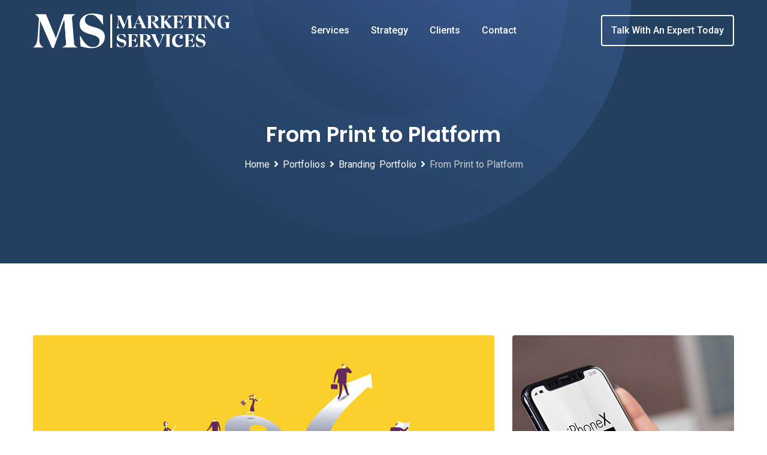

--- FILE ---
content_type: text/html; charset=UTF-8
request_url: https://jbmarketing-services.com/portfolio/from-print-to-platform-5/
body_size: 81885
content:

<!doctype html>
<html lang="en-US">
<head>
	<meta charset="UTF-8">
	<meta name="viewport" content="width=device-width, initial-scale=1.0">
	<link rel="profile" href="https://gmpg.org/xfn/11" />
	<title>From Print to Platform &#8211; JB Marketing Services</title>
<noscript><style>#preloader{display:none;}</style></noscript><link rel='dns-prefetch' href='//fonts.googleapis.com' />
<link rel='dns-prefetch' href='//s.w.org' />
<link rel='preconnect' href='https://fonts.gstatic.com' crossorigin />
<link rel="alternate" type="application/rss+xml" title="JB Marketing Services &raquo; Feed" href="https://jbmarketing-services.com/feed/" />
<link rel="alternate" type="application/rss+xml" title="JB Marketing Services &raquo; Comments Feed" href="https://jbmarketing-services.com/comments/feed/" />
		<script type="text/javascript">
			window._wpemojiSettings = {"baseUrl":"https:\/\/s.w.org\/images\/core\/emoji\/13.0.1\/72x72\/","ext":".png","svgUrl":"https:\/\/s.w.org\/images\/core\/emoji\/13.0.1\/svg\/","svgExt":".svg","source":{"concatemoji":"https:\/\/jbmarketing-services.com\/wp-includes\/js\/wp-emoji-release.min.js?ver=5.6.16"}};
			!function(e,a,t){var n,r,o,i=a.createElement("canvas"),p=i.getContext&&i.getContext("2d");function s(e,t){var a=String.fromCharCode;p.clearRect(0,0,i.width,i.height),p.fillText(a.apply(this,e),0,0);e=i.toDataURL();return p.clearRect(0,0,i.width,i.height),p.fillText(a.apply(this,t),0,0),e===i.toDataURL()}function c(e){var t=a.createElement("script");t.src=e,t.defer=t.type="text/javascript",a.getElementsByTagName("head")[0].appendChild(t)}for(o=Array("flag","emoji"),t.supports={everything:!0,everythingExceptFlag:!0},r=0;r<o.length;r++)t.supports[o[r]]=function(e){if(!p||!p.fillText)return!1;switch(p.textBaseline="top",p.font="600 32px Arial",e){case"flag":return s([127987,65039,8205,9895,65039],[127987,65039,8203,9895,65039])?!1:!s([55356,56826,55356,56819],[55356,56826,8203,55356,56819])&&!s([55356,57332,56128,56423,56128,56418,56128,56421,56128,56430,56128,56423,56128,56447],[55356,57332,8203,56128,56423,8203,56128,56418,8203,56128,56421,8203,56128,56430,8203,56128,56423,8203,56128,56447]);case"emoji":return!s([55357,56424,8205,55356,57212],[55357,56424,8203,55356,57212])}return!1}(o[r]),t.supports.everything=t.supports.everything&&t.supports[o[r]],"flag"!==o[r]&&(t.supports.everythingExceptFlag=t.supports.everythingExceptFlag&&t.supports[o[r]]);t.supports.everythingExceptFlag=t.supports.everythingExceptFlag&&!t.supports.flag,t.DOMReady=!1,t.readyCallback=function(){t.DOMReady=!0},t.supports.everything||(n=function(){t.readyCallback()},a.addEventListener?(a.addEventListener("DOMContentLoaded",n,!1),e.addEventListener("load",n,!1)):(e.attachEvent("onload",n),a.attachEvent("onreadystatechange",function(){"complete"===a.readyState&&t.readyCallback()})),(n=t.source||{}).concatemoji?c(n.concatemoji):n.wpemoji&&n.twemoji&&(c(n.twemoji),c(n.wpemoji)))}(window,document,window._wpemojiSettings);
		</script>
		<style type="text/css">
img.wp-smiley,
img.emoji {
	display: inline !important;
	border: none !important;
	box-shadow: none !important;
	height: 1em !important;
	width: 1em !important;
	margin: 0 .07em !important;
	vertical-align: -0.1em !important;
	background: none !important;
	padding: 0 !important;
}
</style>
	<link rel='stylesheet' id='wp-block-library-css'  href='https://jbmarketing-services.com/wp-includes/css/dist/block-library/style.min.css?ver=5.6.16' type='text/css' media='all' />
<link rel='stylesheet' id='wp-block-library-theme-css'  href='https://jbmarketing-services.com/wp-includes/css/dist/block-library/theme.min.css?ver=5.6.16' type='text/css' media='all' />
<link rel='stylesheet' id='contact-form-7-css'  href='https://jbmarketing-services.com/wp-content/plugins/contact-form-7/includes/css/styles.css?ver=5.3.2' type='text/css' media='all' />
<link rel='stylesheet' id='rs-plugin-settings-css'  href='https://jbmarketing-services.com/wp-content/plugins/revslider/public/assets/css/rs6.css?ver=6.3.2' type='text/css' media='all' />
<style id='rs-plugin-settings-inline-css' type='text/css'>
#rs-demo-id {}
</style>
<link rel='stylesheet' id='digeco-gfonts-css'  href='//fonts.googleapis.com/css?family=Poppins%3A300%2C400%2C500%2C600%2C700%7CRoboto%3A300%2C400%2C500%2C700%2C900&#038;ver=1.0' type='text/css' media='all' />
<link rel='stylesheet' id='bootstrap-css'  href='https://jbmarketing-services.com/wp-content/themes/digeco/assets/css/bootstrap.min.css?ver=1.0' type='text/css' media='all' />
<link rel='stylesheet' id='flaticon-digeco-css'  href='https://jbmarketing-services.com/wp-content/themes/digeco/assets/fonts/flaticon-digeco/flaticon.css?ver=1.0' type='text/css' media='all' />
<link rel='stylesheet' id='nivo-slider-css'  href='https://jbmarketing-services.com/wp-content/themes/digeco/assets/css/nivo-slider.min.css?ver=1.0' type='text/css' media='all' />
<link rel='stylesheet' id='magnific-popup-css'  href='https://jbmarketing-services.com/wp-content/themes/digeco/assets/css/magnific-popup.css?ver=1.0' type='text/css' media='all' />
<link rel='stylesheet' id='font-awesome-css'  href='https://jbmarketing-services.com/wp-content/themes/digeco/assets/css/font-awesome.min.css?ver=1.0' type='text/css' media='all' />
<link rel='stylesheet' id='animate-css'  href='https://jbmarketing-services.com/wp-content/themes/digeco/assets/css/animate.min.css?ver=1.0' type='text/css' media='all' />
<link rel='stylesheet' id='select2-css'  href='https://jbmarketing-services.com/wp-content/themes/digeco/assets/css/select2.min.css?ver=1.0' type='text/css' media='all' />
<link rel='stylesheet' id='meanmenu-css'  href='https://jbmarketing-services.com/wp-content/themes/digeco/assets/css/meanmenu.css?ver=1.0' type='text/css' media='all' />
<link rel='stylesheet' id='digeco-default-css'  href='https://jbmarketing-services.com/wp-content/themes/digeco/assets/css/default.css?ver=1.0' type='text/css' media='all' />
<link rel='stylesheet' id='digeco-elementor-css'  href='https://jbmarketing-services.com/wp-content/themes/digeco/assets/css/elementor.css?ver=1.0' type='text/css' media='all' />
<link rel='stylesheet' id='digeco-rtanimation-css'  href='https://jbmarketing-services.com/wp-content/themes/digeco/assets/css/rtanimation.css?ver=1.0' type='text/css' media='all' />
<link rel='stylesheet' id='digeco-style-css'  href='https://jbmarketing-services.com/wp-content/themes/digeco/assets/css/style.css?ver=1.0' type='text/css' media='all' />
<style id='digeco-style-inline-css' type='text/css'>
	
	.entry-banner {
					background-color: #f8f8f8;
			}
	
	.entry-banner .entry-banner-content {
		text-align: center;
	}
	
	.footer-top-area {
					background: url(https://jbmarketing-services.com/wp-content/themes/digeco/assets/img/footer1_bg.png) no-repeat scroll center center / cover;
			}
	
	.footer-style-2 .footer-area {
					background: url(https://jbmarketing-services.com/wp-content/themes/digeco/assets/img/footer2_bg.png) no-repeat scroll center bottom;
			}
	
	.content-area {
		padding-top: 120px; 
		padding-bottom: 120px;
	}
	#page {
		background: url(  );
		background-color: #ffffff;
	}
	.single-digeco_team #page {
		background-image: none;
		background-color: transparent;
	}
	.single-digeco_team .site-main {
		background-image: url(  );
		background-color: #ffffff;
	}
	
	.error-page-area {		 
		background-color: #ffffff;
	}

	
	
</style>
<link rel='stylesheet' id='jquery-timepicker-css'  href='https://jbmarketing-services.com/wp-content/themes/digeco/assets/css/jquery.timepicker.min.css?ver=1.0' type='text/css' media='all' />
<link rel='stylesheet' id='child-style-css'  href='https://jbmarketing-services.com/wp-content/themes/digeco-child/style.css?ver=5.6.16' type='text/css' media='all' />
<link rel="preload" as="style" href="https://fonts.googleapis.com/css?family=Roboto:500,400%7CPoppins:600&#038;display=swap&#038;ver=1611262992" /><link rel="stylesheet" href="https://fonts.googleapis.com/css?family=Roboto:500,400%7CPoppins:600&#038;display=swap&#038;ver=1611262992" media="print" onload="this.media='all'"><noscript><link rel="stylesheet" href="https://fonts.googleapis.com/css?family=Roboto:500,400%7CPoppins:600&#038;display=swap&#038;ver=1611262992" /></noscript><style id='digeco-dynamic-inline-css' type='text/css'>
@media ( min-width:1200px ) { .container {  max-width: 1200px; } } .primary-color { color: #244061; } .secondary-color { color: #4c6fba; } .dark-color { color: #244061; } body { color: #2a2a2a; } a { color: #244061; } a:hover { color: #4c6fba; } .scrollToTop { background-color: #244061; } .tlp-preloader .animation-preloader .tlp-spinner {   border-top-color: #244061; } .text-loader li { background-image: -webkit-gradient(linear, left top, right top, from(#244061), to(#244061)); background-image: -o-linear-gradient(left, #244061 0%, #244061 100%); background-image: linear-gradient(to right, #244061 0%, #244061 100%); } .topbar-style-1 .header-top-bar { background-color: #0f0404; color: #c6ceec; } .topbar-style-1 .header-top-bar a { color: #c6ceec; } .topbar-style-1 .header-top-bar .tophead-right i, .topbar-style-1 .header-top-bar .tophead-left i:before { color: #c6ceec; } .topbar-style-1.trheader .header-top-bar { color: #ffffff; } .topbar-style-1.trheader .header-top-bar a { color: #ffffff; } .topbar-style-1.trheader .header-top-bar .tophead-right i, .topbar-style-1.trheader .header-top-bar .tophead-left i:before { color: #ffffff; } .topbar-style-2 .header-top-bar { background-color: #f3f4f7; color: #646464; } .topbar-style-2 .header-top-bar a { color: #646464; } .topbar-style-2 .header-top-bar .tophead-right i, .topbar-style-2 .header-top-bar .tophead-left i:before { color: #646464; } .topbar-style-2 .header-top-bar .tophead-right a:hover i, .topbar-style-2 .header-top-bar .tophead-left a:hover i:before { color: #4c6fba; } .topbar-style-1 .header-top-bar .tophead-right .button-btn:hover { background-color: #4c6fba; } .site-header .main-navigation nav ul li a { font-family: Roboto, sans-serif; font-size : 16px; font-weight : 500; line-height : 22px; color: #2a2a2a; text-transform : capitalize; font-style: normal; } .site-header .main-navigation ul.menu > li > a:hover, .site-header .main-navigation ul.menu > li.current-menu-item > a, .site-header .main-navigation ul.menu > li.current > a { color: #244061; } .site-header .main-navigation nav > ul > li > a:before { background-color: #244061; } .trheader .site-header .rt-sticky-menu .main-navigation nav > ul > li > a, .header-style-2.trheader .site-header .rt-sticky-menu .main-navigation nav > ul > li > a, .header-style-2.trheader .site-header .rt-sticky-menu .main-navigation .menu > li > a { color: #2a2a2a; } .trheader .site-header .rt-sticky-menu .main-navigation nav > ul > li > a:hover, .header-style-2.trheader .site-header .rt-sticky-menu .main-navigation nav > ul > li > a:hover, .header-style-2.trheader .site-header .rt-sticky-menu .main-navigation .menu > li > a:hover { color: #244061; } .trheader .site-header .rt-sticky-menu .main-navigation ul.menu > li.current-menu-item > a, .trheader .site-header .rt-sticky-menu .main-navigation ul.menu > li.current > a { color: #244061; } .site-header .main-navigation nav ul li a.active { color: #244061; } .trheader .site-header .main-navigation nav > ul > li > a, .trheader .site-header .main-navigation .menu > li > a { color: #ffffff; } .trheader .site-header .main-navigation ul.menu > li.current-menu-item > a, .trheader .site-header .main-navigation ul.menu > li.current > a { color: #ffffff; } .trheader.non-stick .site-header .main-navigation ul.menu > li > a, .trheader.non-stick .site-header .search-box .search-button i, .trheader.non-stick .header-icon-seperator, .trheader.non-stick .header-icon-area .cart-icon-area > a, .trheader.non-stick .additional-menu-area a.side-menu-trigger { color: #ffffff; } .trheader .site-header .main-navigation nav > ul > li > a:hover, .trheader .site-header .main-navigation .menu > li > a:hover { color: #ffffff; } .site-header .main-navigation nav > ul > li > a:after, .menu-full-wrap .header-button .ghost-btn:hover { background-color: #244061; } .header-search { background-color: rgba(36, 64, 97, 0.9); } .header-search .close { color: #244061; } body .rt-cover { background-color: rgba(36, 64, 97, 0); } .site-header .main-navigation ul > li > ul { background-color: #ffffff; } .site-header .main-navigation ul li ul li a { font-family: Roboto, sans-serif; font-size : 14px; font-weight : 500; line-height : 22px; color: #2a2a2a; text-transform : inherit; font-style: normal; } .site-header .main-navigation ul li ul.sub-menu li.menu-item-has-children:before { color: #2a2a2a; } .site-header .main-navigation ul li ul.sub-menu li.menu-item-has-children:hover:before, .site-header .main-navigation ul li.mega-menu ul.sub-menu li a:hover, .site-header .main-navigation ul.menu li ul.sub-menu li a:hover, .site-header .main-navigation ul li ul li:hover > a { color: #244061; } .site-header .main-navigation ul.menu li ul.sub-menu li a:before { background-color: #244061; } .site-header .main-navigation ul li.mega-menu > ul.sub-menu { background-color: #ffffff} .site-header .main-navigation ul li.mega-menu > ul.sub-menu li:before { color: #244061; } .mean-container a.meanmenu-reveal, .mean-container .mean-nav ul li a.mean-expand { color: #244061; } .mean-container a.meanmenu-reveal span, .mean-container a.meanmenu-reveal span:before, .mean-container a.meanmenu-reveal span:after { background-color: #244061; } .mean-container .mean-bar {  border-color: #244061; } .mean-container .mean-bar .button-btn {  border-color: #244061; } .mean-container .mean-nav ul li a { font-family: Roboto, sans-serif; font-size : 14px; font-weight : 500; line-height : 22px; color: #2a2a2a; text-transform : inherit; font-style: normal; } .mean-container .mean-nav ul li a:hover, .mean-container .mean-nav > ul > li.current-menu-item > a { color: #244061; } .mean-container .mean-nav ul li a:before, .mean-container .mean-nav ul li.current_page_item > a, .mean-container .mean-nav ul li.current-menu-parent > a { color: #4c6fba; } .menu-right-wrap .header-search-box i:before { color: #244061; } .additional-menu-area span.side-menu-trigger span { background-color: #244061; } .header-icon-area .cart-icon-area .cart-icon-num { color: #244061; } .additional-menu-area a.side-menu-trigger:hover, .trheader.non-stick .additional-menu-area a.side-menu-trigger:hover { color: #244061; } .trheader.non-stickh .additional-menu-area span.side-menu-trigger span {   background-color: #244061; } .trheader.non-stickh .rt-sticky-menu .header-button-wrap .header-button .button-btn, .non-stickh .rt-sticky-menu .header-button-wrap .header-button .button-btn {   color: #244061;   border-color: #244061; } .trheader.non-stickh .rt-sticky-menu .header-button-wrap .header-button .button-btn:hover, .non-stickh .rt-sticky-menu .header-button-wrap .header-button .button-btn:hover {   background-color: #244061; } .header-style-1.non-stickh .menu-right-wrap .header-search-box i:before, .header-style-1.trheader.non-stickh .menu-right-wrap .header-search-box i:before, .header-style-3.trheader.non-stickh .menu-right-wrap .header-search-box i:before { color: #244061; } .site-header .search-box .search-text { border-color: #244061; } .additional-menu-area .sidenav ul li a:hover, .additional-menu-area .sidenav-address span a:hover { color: #244061; } .header-style-1 .site-header .header-top .icon-left i:before { color: #4c6fba; } .header-style-1 .header-button-wrap .header-button .button-btn { border-color: #244061;   color: #244061; } .header-style-1 .header-button-wrap .header-button .button-btn:hover { background-color: #244061; } .header-style-2 .site-header .info-wrap .icon-left i:before { color: #244061; } .header-style-2 .header-button-wrap .header-button .button-btn { border-color: #244061;   color: #244061; } .header-style-2 .header-button-wrap .header-button .button-btn:hover { background-color: #244061; } .header-style-2.trheader .header-button-wrap .header-button .button-btn:hover {   background-color: #244061;   border-color: #244061; } .header-style-3 .header-button-wrap .header-button .button-btn { border-color: #244061;   color: #244061; } .header-style-3 .header-button-wrap .header-button .button-btn:hover { background-color: #244061; } .header-style-4 .header-button-wrap .header-button .button-btn { border-color: #244061;   color: #244061; } .header-style-4 .header-button-wrap .header-button .button-btn:hover { background-color: #244061; } @media (min-width: 2100px) { .header-style-3.trheader .header-area .header-controll {  background: linear-gradient(45deg, rgba(36, 64, 97, 0.2) 0%, rgba(36, 64, 97, 1) 60%); } .header-style-4.trheader .header-area .header-controll:after {  background-color: #244061; } } .header-style-5 .site-header .header-button .button-btn { border-color: #244061;   color: #244061; } .header-style-5 .site-header .header-button .button-btn:hover { background-color: #244061; } .header-style-5 .header-icon-area .header-search-box a, .header-style-5 .header-icon-area .cart-icon-area > a, .header-style-5.trheader.non-stickh .header-icon-area .header-search-box a { color: #244061; } body { font-family: Roboto, sans-serif; font-size: 16px; line-height: 30px; font-weight: 400; } h1 { font-family: Poppins, sans-serif; font-size: 36px; line-height: 40px; font-weight: 600; } h2 { font-family: Poppins, sans-serif; font-size: 28px; line-height: 36px; font-weight: 600; } h3 { font-family: Poppins, sans-serif; font-size: 22px; line-height: 34px; font-weight: 600; } h4 { font-family: Poppins, sans-serif; font-size: 20px; line-height: 32px; font-weight: 600; } h5 { font-family: Poppins, sans-serif; font-size: 18px; line-height: 26px; font-weight: 600; } h6 { font-family: Poppins, sans-serif; font-size: 16px; line-height: 24px; font-weight: 600; } .entry-banner .entry-banner-content h1 { color: #ffffff; } .breadcrumb-area .entry-breadcrumb span a, .breadcrumb-trail ul.trail-items li a { color: #ffffff; } .breadcrumb-area .entry-breadcrumb span a:hover, .breadcrumb-trail ul.trail-items li a:hover { color: #cecece; } .breadcrumb-trail ul.trail-items li, .entry-banner .entry-breadcrumb .delimiter { color: #ffffff; } .breadcrumb-area .entry-breadcrumb > span:last-child, .breadcrumb-trail ul.trail-items li > span { color: #cecece; } .entry-banner .entry-banner-content { padding-top: 120px; padding-bottom: 120px; } .entry-banner:after {   opacity: 1; background-image: -o-linear-gradient(30deg, #244061 0%, #244061 93%); background-image: linear-gradient(60deg, #244061, #244061 93%); } .entry-banner .shape-holder li.shape1 svg stop:first-child, .entry-banner .shape-holder li.shape2 svg stop:first-child, .entry-banner .shape-holder li.shape3 svg stop:first-child { stop-color: #244061; } .entry-banner .shape-holder li.shape1 svg stop:last-child { stop-color: #3f669b; } .entry-banner .shape-holder li.shape2 svg stop:last-child { stop-color: #3f609e; } .entry-banner .shape-holder li.shape3 svg stop:last-child { stop-color: #4662aa; }   .footer-top-area { color: #646464; } .footer-top-area .widget h3 { color: #1d2124; } .footer-top-area .widget ul li a { color: #646464; } .footer-top-area .widget ul li a:hover { color: #5a49f8; } .footer-top-area .corporate-address li i, .footer-top-area .widget_recent_entries ul li .post-date { color: #5a49f8; } .footer-style-4 .footer-area:before { background-image: -o-linear-gradient(30deg, #5a49f8 0%, #7a64f2 100%); background-image: linear-gradient(60deg, #5a49f8 0%, #7a64f2 100%); } .footer-style-4 .footer-top-area .widget h3 { color: #ffffff; } .footer-style-4 .footer-area .footer-top-area, .footer-style-4 .footer-bottom-area { color: #ffffff; } .footer-style-4 .footer-top-area a, .footer-style-4 .footer-top-area .widget ul li a, .footer-style-4 .footer-top-area .widget ul.menu li a:before, .footer-style-4 .copyright_widget .widget ul li a, .footer-style-4 .footer-top-area .widget_recent_entries ul li .post-date, .footer-style-4 .footer-top-area .corporate-address li i, .footer-style-4 .footer-top-area ul li a i, .footer-style-4 .footer-bottom-area .copyright a { color: #ffffff; } .footer-style-4 .footer-top-area a:hover, .footer-style-4 .footer-top-area .widget ul li a:hover, .footer-style-4 .footer-top-area .widget ul.menu li a:hover:before, .footer-style-4 .copyright_widget .widget ul li a:hover, .footer-style-4 .footer-top-area ul li a:hover i, .footer-style-4 .footer-bottom-area .copyright a:hover { color: #d9d9d9; } .footer-style-4 .shape-holder .shape1 svg stop:first-child { stop-color: #6754f6; } .footer-style-4 .shape-holder .shape1 svg stop:last-child { stop-color: #5c4af8; } .footer-style-4 .shape-holder .shape2 svg stop:first-child { stop-color: #7363fd; } .footer-style-4 .shape-holder .shape2 svg stop:last-child { stop-color: #5c4af8; } .footer-style-4 .shape-holder .shape3 svg stop:first-child { stop-color: #745eff; } .footer-style-4 .shape-holder .shape3 svg stop:last-child { stop-color: #9217e0; } .footer-style-5 .footer-top-area { background-color: #f1f7ff; } .footer-style-5 .footer-bottom-area { background-color: #f1f7ff; } .footer-style-6 .footer-top-area { background-color: #1d2124; } .footer-style-6 .footer-top-area .widget h3 { color: #ffffff; } .footer-style-6 .footer-top-area .widget a, .footer-style-6 .footer-top-area .widget ul li a { color: #a7a7a7; } .footer-style-6 .footer-top-area .widget a:hover, .footer-style-6 .footer-top-area .widget ul li a:hover { color: #ffffff; } .footer-style-6 .footer-top-area, .footer-style-6 .footer-top-area .corporate-address li i, .footer-style-6 .footer-top-area .widget_recent_entries ul li .post-date, .footer-style-6 .footer-top-area .rt-post-box .post-box-style ul li, .footer-style-6 .footer-top-area .rt-post-box .post-box-style ul li a { color: #ffffff; } .footer-style-6 .footer-bottom-area { background-color: #1b1a20; } .footer-style-6 .footer-bottom-area, .footer-style-6 .footer-bottom-area a, .footer-style-6 .footer-bottom-area a:link, .footer-style-6 .footer-bottom-area .widget a { color: #a7a7a7; } .footer-style-6 .footer-bottom-area a:hover, .footer-style-6 .footer-bottom-area a:link:hover, .footer-style-6 .footer-bottom-area .widget a:hover { color: #ffffff; } .footer-style-6 .footer-top-area .rt_footer_social_widget ul.footer-social li a:hover { color: #244061; } .footer-style-7 .footer-top-area .widget h3 {   color: #ffffff; } .footer-style-7 .footer-top-area { background-color: #070d1e; color: #c5c4c4; } .footer-style-7 .footer-bottom-area { background-color: #070d1e; color: #c5c4c4; } .footer-style-7 .footer-top-area .widget a, .footer-style-7 .footer-top-area .widget ul li a { color: #c5c4c4; } .footer-style-7 .footer-top-area .widget a:hover, .footer-style-7 .footer-top-area .widget ul li a:hover { color: #5a49f8; } .footer-style-7 .footer-bottom-area a, .footer-style-7 .footer-bottom-area a:link, .footer-style-7 .footer-bottom-area .widget a {   color: #c5c4c4; } .footer-style-7 .footer-bottom-area a:hover, .footer-style-7 .footer-bottom-area a:link:hover, .footer-style-7 .footer-bottom-area .widget a:hover {   color: #5a49f8; } .footer-style-7 .footer-top-area .corporate-address li i, .footer-style-7 .footer-top-area .widget_recent_entries ul li .post-date {  color: #5a49f8; } .footer-style-8 .footer-top-area .widget h3 { color: #ffffff; } .footer-style-8 .footer-top-area:before { background-image: -o-linear-gradient(30deg, #5a49f8 0%, #7a64f2 100%); background-image: linear-gradient(60deg, #5a49f8 0%, #7a64f2 100%); } .footer-style-8 .footer-top-area .widget a, .footer-style-8 .footer-top-area .widget ul li a { color: #ffffff; } .footer-style-8 .footer-top-area .widget a:hover, .footer-style-8 .footer-top-area .widget ul li a:hover { color: #c3c0c0; } .footer-style-8 .footer-top-area .corporate-address li i, .footer-style-8 .footer-top-area .widget_recent_entries ul li .post-date, .footer-style-8 .footer-top-area .rt-post-box .post-box-style ul li, .footer-style-8 .footer-top-area .rt-post-box .post-box-style ul li a { color: #ffffff; } .footer-style-8 .footer-bottom-area { color: #ffffff; } .footer-style-8 .footer-bottom-area a, .footer-style-8 .footer-bottom-area a:link, .footer-style-8 .footer-bottom-area a:visited, .footer-style-8 .footer-bottom-area .widget a { color: #ffffff; } .footer-style-8 .footer-bottom-area a:hover, .footer-style-8 .footer-bottom-area a:link:hover, .footer-style-8 .footer-bottom-area a:visited:hover, .footer-style-8 .footer-bottom-area .widget a:hover { color: #c3c0c0; } .footer-style-8 .footer-bottom-area { background-image: -o-linear-gradient(30deg, #5f4ef5 0%, #7a64f2 100%); background-image: linear-gradient(60deg, #5f4ef5 0%, #7a64f2 100%); }  .footer-bottom-area a, .footer-bottom-area a:link, .footer-bottom-area a:visited { color: #646464; } .footer-bottom-area a:hover, .footer-bottom-area .widget ul li a:hover { color: #5a49f8; } .footer-bottom-area { background-color: #f8fbff; color: #646464; } .rt-box-title-1 span { border-top-color: #244061; } .footer-area .copyright a:hover, .widget-open-hour ul.opening-schedule li .os-close { color: #244061; } .sidebar-widget-area .widget_search form input:focus { border-color: #244061; } .search-form .custom-search-input button { background-color: #244061; } .search-form .custom-search-input button:before { background: -o-linear-gradient(205deg, #244061 40%, #4c6fba 100%);   background: linear-gradient(245deg, #244061, #4c6fba 100%); } .search-form .custom-search-input button:after {   background: -o-linear-gradient(30deg, #244061 0%, #4c6fba 100%);   background: linear-gradient(60deg, #244061 0%, #4c6fba 100%); } .search-form .input.search-submit { background-color: #244061; border-color: #244061; } .search-form .input.search-submit a:hover { color: #244061; } .widget ul li a:hover, .sidebar-widget-area .widget ul li a:hover { color: #244061; } .rt_widget_recent_entries_with_image .topic-box .widget-recent-post-title a, .sidebar-widget-area .widget .rt-slider-sidebar .rt-single-slide .testimo-info .testimo-title h3, .sidebar-widget-area .rt_widget_recent_entries_with_image .media-body .posted-date a, .post-tab-layout ul.btn-tab li a, .sidebar-widget-area .widget ul li.active a, .sidebar-widget-area .widget ul li.active a:before, .footer-top-area .search-form input.search-submit, .footer-top-area ul li:before { color: #244061; } .footer-top-area .search-form input.search-submit, .footer-top-area .stylish-input-group .input-group-addon button i { color: #244061; } .footer-top-area .stylish-input-group .input-group-addon button:hover { background: #244061; } .rt-box-title-1 { background-color: #244061; } .footer-topbar, .footer-topbar .emergrncy-content-holder{ background: #244061; } .footer-topbar .emergrncy-content-holder:before { border-color: transparent #244061; } .feature-post-layout .entry-title a:hover, .post-tab-layout .entry-title a:hover, .post-box-style .media-body h3 a:hover, .post-box-style .post-box-date ul li a:hover, .feature-post-layout .post-box-date ul li a:hover { color: #244061; } .rt_widget_recent_entries_with_image .topic-box .widget-recent-post-title a:hover { color: #4c6fba; } .post-tab-layout ul.btn-tab li .active { background-color: #244061; } .entry-footer .about-author .media-body .author-title, .entry-title h1 a, blockquote.wp-block-quote cite { color: #244061; } .comments-area .main-comments .replay-area a:hover { background-color: #244061; } .sticky .blog-box {  border-color: #4c6fba; } blockquote cite:after { background-color: #4c6fba; } #respond .logged-in-as a, #respond #cancel-comment-reply-link { color: #244061; } #respond form .btn-send {   background-image: -o-linear-gradient(30deg, #244061 0%, #4c6fba 100%);   background-image: linear-gradient(60deg, #244061 0%, #4c6fba 100%); } #respond form .btn-send:hover {   background: -o-linear-gradient(205deg, #244061 40%, #4c6fba 100%);   background: linear-gradient(245deg, #244061 40%, #4c6fba 100%); } form.post-password-form input[type="submit"] { background-color: #244061; } form.post-password-form input[type="submit"]:hover { background-color: #4c6fba; } .error-page-area {   background-color: #ffffff; } .error-page-area .text-1 {  color: #1d2124; } .error-page-area .text-2 { color: #2a2a2a; } .item-comments .item-comments-list ul.comments-list li .comment-reply {  background-color: #244061; } .title-bar35:after { background: #244061; } .button-gradient-1 { background-color: #244061; } .button-gradient-1:before { background: #244061;   background: -o-linear-gradient(205deg, #244061 40%, #4c6fba 100%);   background: linear-gradient(245deg, #244061 40%, #4c6fba 100%); } .button-gradient-1:after { background: #244061;   background-image: -o-linear-gradient(30deg, #244061 0%, #4c6fba 100%);   background-image: linear-gradient(60deg, #244061 0%, #4c6fba 100%); } .blog-box .blog-item-content h3 a:hover, .blog-box .blog-item-content ul li a:hover { color: #244061; } .blog-box .blog-item-content .post-grid-more { color: #244061; } .blog-box .blog-item-content .post-grid-more:hover { color: #4c6fba; } blockquote, .wp-block-quote:not(.is-large):not(.is-style-large) { border-color: #244061; } .entry-header .entry-meta .post-date i { color: #244061; } .entry-footer ul.item-tags li a:hover, .about-author .media-body .author-title a, .entry-header .entry-meta ul li i { color: #244061; } .ui-cat-tag span a:hover {   background: #244061; } .entry-footer .item-tags a:hover, .entry-footer .post-share .share-links a:hover { color: #244061; } .entry-header .entry-meta ul li a:hover { color: #244061; } .single-post .entry-content ol li:before, .entry-content ol li:before { background-color: #244061; } .rt-related-post-info .post-title a:hover { color: #244061; } .pagination-area ul li a, .pagination-area ul li span { color: #244061; } .pagination-area li.active a:hover, .pagination-area ul li.active a, .pagination-area ul li a:hover, .pagination-area ul li span.current { background-color: #244061; } .woocommerce nav.woocommerce-pagination ul li a, .woocommerce nav.woocommerce-pagination ul li span { color: #244061; } .woocommerce nav.woocommerce-pagination ul li a:hover, .woocommerce nav.woocommerce-pagination ul li .current, .woocommerce nav.woocommerce-pagination ul li span.current, .woocommerce nav.woocommerce-pagination ul li.active a {   background-color: #244061; } .page-links .page-number { color: #244061; } .page-links span.current .page-number, .page-links a.post-page-numbers:hover .page-number { background-color: #244061; } .contact-form .form-group .form-control:focus, .help-form .form-group select:focus, .help-form .form-group .form-control:focus { border-color: #4c6fba; } .online-form .form-group button:before, .estimate-form .form-group button:before {   background-color: #244061; } .mc4wp-form .mc4wp-form-fields button {   background-color: #244061; } .mc4wp-form .mc4wp-form-fields button:before { background-image: -o-linear-gradient(30deg, #244061 0%, #4c6fba 100%);   background-image: linear-gradient(60deg, #244061 0%, #4c6fba 100%); } .mc4wp-form .mc4wp-form-fields button:after { background-image: -o-linear-gradient(30deg, #4c6fba 0%, #244061 100%);   background-image: linear-gradient(60deg, #4c6fba 0%, #244061 100%); } .team-details-social li a {  background: #244061;  border: 1px solid #244061; } .team-details-social li:hover a {  border: 1px solid #244061; } .team-details-social li:hover a i {  color: #244061; } .skill-area .progress .lead {  border: 2px solid #244061; } .skill-area .progress .progress-bar {  background: #244061; } .team-details-info li i {  color: #244061; } .rt-woo-nav .owl-custom-nav-title::after, .rt-woo-nav .owl-custom-nav .owl-prev:hover, .rt-woo-nav .owl-custom-nav .owl-next:hover, .woocommerce ul.products li.product .onsale, .woocommerce span.onsale, .woocommerce a.added_to_cart, .woocommerce #respond input#submit:hover, .woocommerce input.button:hover, p.demo_store, .woocommerce #respond input#submit.disabled:hover, .woocommerce #respond input#submit:disabled:hover, .woocommerce #respond input#submit[disabled]:disabled:hover, .woocommerce a.button.disabled:hover, .woocommerce a.button:disabled:hover, .woocommerce a.button[disabled]:disabled:hover, .woocommerce button.button.disabled:hover, .woocommerce button.button:disabled:hover, .woocommerce button.button[disabled]:disabled:hover, .woocommerce input.button.disabled:hover, .woocommerce input.button:disabled:hover, .woocommerce input.button[disabled]:disabled:hover, .woocommerce-account .woocommerce .woocommerce-MyAccount-navigation ul li a { background-color: #244061; } .woocommerce div.product .product-meta a:hover, .woocommerce a.woocommerce-review-link:hover { color: #244061; } .woocommerce #review_form #respond .comment-form-rating label { color: #244061; } .woocommerce div.product p.price, .woocommerce div.product span.price { color: #4c6fba; } .woocommerce .widget_price_filter .ui-slider .ui-slider-range, .woocommerce .widget_price_filter .ui-slider .ui-slider-handle { background-color: #244061; } .woocommerce-message, .woocommerce-info { border-color: #244061; } .woocommerce .product-thumb-area .overlay { background-color: rgba(36, 64, 97, 0.8); } .woocommerce .product-thumb-area:after { background-color: rgba(76, 111, 186, 0.9); } .woocommerce .product-thumb-area .product-info ul li a:hover, .single-product.woocommerce .entry-summary a.compare:hover, .single-product.woocommerce .entry-summary a.add_to_wishlist:hover, .single-product.woocommerce .entry-summary .yith-wcwl-wishlistaddedbrowse a:hover, .single-product.woocommerce .entry-summary .yith-wcwl-wishlistexistsbrowse a:hover { background-color: #244061; } .woocommerce #respond input#submit:hover, .woocommerce a.button:hover, .woocommerce button.button:hover, .woocommerce input.button:hover, .woocommerce div.product form.cart .button:hover, .woocommerce a.added_to_cart:hover, .woocommerce #respond input#submit.alt:hover, .woocommerce a.button.alt:hover, .woocommerce button.button.alt:hover, .woocommerce input.button.alt:hover {  background-color: #4c6fba; } .woocommerce div.product form.cart .button, .woocommerce #respond input#submit, .woocommerce a.button, .woocommerce button.button, .woocommerce input.button { background-color: #244061; } .woocommerce #respond input#submit.alt, .woocommerce a.button.alt, .woocommerce button.button.alt, .woocommerce input.button.alt {   background-color: #244061; } .woocommerce.widget_product_search button:before {  color: #4c6fba; } .woocommerce ul.products li.product h3 a:hover, .woocommerce ul.products li.product .price { color: #244061; } .woocommerce div.product .woocommerce-tabs .panel ul li:before { color: #244061; } .cart-icon-products .widget_shopping_cart .mini_cart_item a:hover {  color: #244061; } .woocommerce.product-list-view .product-info-area .product-list-info ul li a:hover {  background-color: #244061; } .woocommerce .quantity .qty:hover, .woocommerce .quantity .minus:hover, .woocommerce .quantity .plus:hover { background-color: #244061; } .product-grid-view .woo-shop-top .view-mode ul li.grid-view-nav a, .product-list-view .woo-shop-top .view-mode ul li.list-view-nav a { background-color: #244061;   border-color: #244061; } .header-icon-area .cart-icon-area > a { color: #244061; } .trheader.non-stickh .site-header .header-icon-area .cart-icon-area .cart-icon-num, .trheader.non-stickh .site-header .header-icon-area .search-box .search-button i, .trheader.non-stickh .site-header .header-icon-area .cart-icon-area > a {  color: #244061; } .rt-drop, .breadcrumbs-area2 .breadcrumbs-content h3 a:hover, .sidebar-widget-area .widget .corporate-address li i, .sidebar-widget-area .widget .corporate-address li i.fa-map-marker, .rt-news-box .post-cat span a:hover, .rt-news-box .topic-box .post-date1 span a:hover, .rt_widget_recent_entries_with_image .topic-box .post-date1 span a:hover, .sidebar-widget-area .widget.title-style-1 h3.widgettitle, .search-form input.search-submit, .header-style-5.trheader .header-social li a:hover, .header-style-5 .header-social li a:hover, .header-style-5 .header-contact .fa, .header-style-4.trheader .header-social li a:hover, .header-style-4 .header-social li a:hover, .header-style-4 .header-contact .fa, .header-style-3.trheader .header-social li a:hover, .header-style-3.trheader.non-stickh .header-social li a:hover, .header-style-3 .header-contact .fa, ul.news-info-list li i, .header-style-2 .header-contact .fa, .search-form input.search-submit:hover, .rt-cat-list-widget li:hover a, .footer-top-area .search-form input.search-submit, .ui-cat-tag a:hover, .entry-post-meta .post-author a:hover, .post-detail-style2 .post-info-light ul li a:hover, .post-detail-style2 .entry-meta li a:hover, .entry-title a:hover, .comments-area .main-comments .comment-meta .comment-author-name a:hover, .rt-blog-layout .entry-thumbnail-area ul li i, .rt-blog-layout .entry-thumbnail-area ul li a:hover, .rt-blog-layout .entry-content h3 a:hover, .blog-layout-1 .entry-meta ul li a:hover, .blog-box .blog-bottom-content-holder ul li i, .footer-top-area .rt-news-box .dark .rt-news-box-widget .media-body a:hover, .entry-footer .share-social ul a:hover { color: #244061; } .woocommerce-cart .woocommerce table.shop_table td.product-name > a:hover { color: #244061; } .rt-box-title-2,.blog-box .blog-img-holder .entry-content, button, input[type="button"], input[type="reset"], input[type="submit"], .sidebar-widget-area .widget.title-style-1 h3.widgettitle, .rt-cat-list-widget li:before, .elementor-widget-wp-widget-categories ul li:before, .cat-holder-text, .rt-blog-layout .entry-thumbnail-area ul .active, .blog-layout-2 .entry-meta .blog-cat ul li a:hover, .blog-layout-3 .entry-meta ul li.blog-cat li a:hover {   background-color: #244061; } .elementor-widget-wp-widget-categories ul li a:before {   color: #244061; } .elementor-widget-wp-widget-categories ul li:hover a { color: #4c6fba; } .post-detail-style2 .cat-holder:before {   border-top: 8px solid #244061; } .entry-content .wpb_layerslider_element a.layerslider-button, .comments-area h3.comment-num:after {  background: #244061; } .entry-content .btn-read-more-h-b, .pagination-area ul li span .header-style-10.trheader #tophead .tophead-social li a:hover {   border: 1px solid #244061; } .woocommerce nav.woocommerce-pagination ul li span {   border-color: #244061; } .woocommerce div.product .woocommerce-tabs ul.tabs li a:hover, .woocommerce div.product .woocommerce-tabs ul.tabs li.active a { color: #4c6fba; } .woocommerce div.product .woocommerce-tabs ul.tabs li a:after {   background-color: #4c6fba; } .woocommerce div.product .share-links a:hover {   color: #244061; } .bottomBorder {   border-bottom: 2px solid #244061; } .search-form input.search-field { border-color: #244061; } #respond form input:focus, #respond form textarea:focus { border-color: #244061; } .search-form input.search-submit { background-color: #244061; border: 2px solid #244061; } .sidebar-widget-area .widget.title-style-1 h3.widgettitle span { border-top: 10px solid #244061; } .widget_tag_cloud .tagcloud a:hover, .widget_product_tag_cloud a:hover { background: -o-linear-gradient(30deg, #244061 0%, #4c6fba 100%);   background: linear-gradient(60deg, #244061 0%, #4c6fba 100%); } .cat-holder:before {   border-top: 8px solid #244061; } .footer-bottom-social ul li a { background-color: #244061; } .footer-bottom-social ul li a:hover {   background-color: #4c6fba; } @-webkit-keyframes pulse2 {  0% {   -webkit-box-shadow: 0 0 0 0 #244061;   box-shadow: 0 0 0 0 #244061;  }  40% {   -webkit-box-shadow: 0 0 0 20px rgba(36, 64, 97, 0);   box-shadow: 0 0 0 20px rgba(36, 64, 97, 0);  }  70% {   -webkit-box-shadow: 0 0 0 20px rgba(36, 64, 97, 0);   box-shadow: 0 0 0 20px rgba(36, 64, 97, 0);  }  100% {   -webkit-box-shadow: 0 0 0 0 rgba(36, 64, 97, 0);   box-shadow: 0 0 0 0 rgba(36, 64, 97, 0);  } } @keyframes pulse2 {  0% {   -webkit-box-shadow: 0 0 0 0 #244061;   box-shadow: 0 0 0 0 #244061;  }  40% {   -webkit-box-shadow: 0 0 0 20px rgba(36, 64, 97, 0);   box-shadow: 0 0 0 20px rgba(36, 64, 97, 0);  }  70% {   -webkit-box-shadow: 0 0 0 20px rgba(36, 64, 97, 0);   box-shadow: 0 0 0 20px rgba(36, 64, 97, 0);  }  100% {   -webkit-box-shadow: 0 0 0 0 rgba(36, 64, 97, 0);   box-shadow: 0 0 0 0 rgba(36, 64, 97, 0);  } } .button-1 { color: #244061; } .button-1:hover {   color: #4c6fba; } .btn-fill { background-color: #244061; border-color: #244061; } .btn-fill:hover {   color: #244061; } .btn-ghost { border-color: #244061;   color: #244061; } .btn-ghost:hover {   background-color: #244061; } .btn-ghost.btn-dark:hover {   background-color: #4c6fba;   border-color: #4c6fba !important; } .btn-light:hover {   background-color: #244061;   border-color: #244061 !important; } .btn-ghost.btn-ghost-gradient {   background-image: -o-linear-gradient(#fff, #fff), -o-linear-gradient(205deg, #04d5f4, #244061);   background-image: linear-gradient(#fff, #fff), linear-gradient(245deg, #04d5f4, #244061); } .btn-ghost.btn-ghost-gradient:before {   background-image: -o-linear-gradient(205deg, #04d5f4, #244061);   background-image: linear-gradient(245deg, #04d5f4, #244061); } .btn-fill.btn-fill-gradient:before {   background: #244061;   background: -o-linear-gradient(30deg, #244061 0%, #04d5f4 100%);   background: linear-gradient(60deg, #244061 0%, #04d5f4 100%); } .btn-fill.btn-fill-gradient:after {   background: #244061;   background-image: -o-linear-gradient(30deg, #04d5f4 0%, #244061 100%);   background-image: linear-gradient(60deg, #04d5f4 0%, #244061 100%); } .section-title-style1 .heading-icon i { color: #244061; } .section-default-style .sub-title { color: #244061; } .section-style-1:before {   background-color: #244061; } .section-style-1:after {   background-image: -webkit-gradient(linear, left top, right top, from(#244061), to(transparent));   background-image: -o-linear-gradient(left, #244061 0%, transparent 100%);   background-image: linear-gradient(90deg, #244061 0%, transparent 100%); } .rs-parallax-wrap .rtin-play .rtin-icon { color: #244061; } .rs-parallax-wrap .rtin-play .rtin-icon:before { background-image: -webkit-gradient(linear, left top, left bottom, from(#4c6fba), to(#244061));   background-image: -o-linear-gradient(top, #4c6fba 0%, #244061 100%);   background-image: linear-gradient(180deg, #4c6fba 0%, #244061 100%); } .rt-owl-nav-1.slider-nav-enabled .owl-carousel .owl-nav > div:hover {   background-color: #244061;   border-color: #244061; } .rt-owl-nav-1.slider-dot-enabled .owl-carousel .owl-dot:hover span, .rt-owl-nav-1.slider-dot-enabled .owl-carousel .owl-dot.active span { background: #244061; } .rt-owl-nav-2.slider-nav-enabled .owl-carousel .owl-nav > div:hover {   background-color: #244061;   border-color: #244061; } .rt-owl-nav-2.slider-dot-enabled .owl-carousel .owl-dot:hover span, .rt-owl-nav-2.slider-dot-enabled .owl-carousel .owl-dot.active span { background: #244061; } .rt-owl-nav-3.slider-dot-enabled .owl-carousel .owl-dot:hover span , .rt-owl-nav-3.slider-dot-enabled .owl-carousel .owl-dot.active span { background: #244061; } .rt-owl-nav-3.slider-nav-enabled .owl-carousel .owl-nav > div:hover { background: #244061; } .about-image-text .about-content .sub-rtin-title, .about-image-text ul.list-layout1 li:before, .about-image-text ul.list-layout2 li:before { color: #244061; } .rt-image .figure-holder .mask-text {   background: -o-linear-gradient(205deg, #4c6fba 0%, #244061 100%);   background: linear-gradient(245deg, #4c6fba 0%, #244061 100%); } .title-text-button .subtitle { color: #244061; } .title-text-button ul li:before { color: #244061; } .title-text-style5 {   background-color: #244061; } .title-text-style5 .offer-heading { color: #244061; } .info-box-style1 .rtin-title a:hover, .info-box-style2 .rtin-title a:hover, .info-box-style6 .rtin-title a:hover, .info-box-style11 .rtin-item .rtin-title a:hover, .info-box-style12 .rtin-item .rtin-title a:hover, .info-box-style14 .rtin-item .rtin-title a:hover, .info-box-style17 .rtin-title a:hover { color: #244061; } .info-box-style3 .rtin-item:before, .info-box-style15 .rtin-item.rtin-icon .rtin-icon:before {   background-color: #244061; } .info-box-style3 .rtin-item .rtin-icon i, .info-box-style4 .rtin-item .rtin-icon, .info-box-style11 .rtin-item .rtin-icon, .info-box-style14 .rtin-item .rtin-icon i, .info-box-style15 .rtin-item:hover .rtin-icon i, .info-box-style16 .rtin-item .rtin-icon i, .info-box-style17 .rtin-item:hover .rtin-icon i { color: #244061; } .info-box-style4 .rtin-item:hover, .info-box-style17 .rtin-item .rtin-icon {   background-color: #244061; } .info-box-style9 .rtin-title a:hover { color: #244061; } .info-box-style10 .rtin-item:before {   background-color: #244061; } .info-box-style10 .rtin-item .rtin-title a:hover { color: #244061; } .info-box-style13 .rtin-item.rtin-icon .rtin-icon:before, .info-box-style14 .rtin-item.rtin-icon:hover .rtin-icon:before, .info-box-style15 .rtin-item:before {   background-color: #244061; } .working-process-default .rtin-title a:hover { color: #244061; } .working-process-style1 .rtin-item:hover .count-number { color: #244061; } .rtin-story .story-layout .story-box-layout:before {   background-color: #244061; } .info-box-style17 .rtin-item:hover .icon-holder svg {   fill: #244061; } .rt-counter .rtin-item i { color: #244061; } .rt-counter .rtin-item .rtin-counter { color: #244061; } .rtin-progress-bar .progress .progress-bar { background-color: #4c6fba; } .rt-counter .rtin-item .rtin-media .image-svg svg { fill: #244061; } .team-default .rtin-content .rtin-title a:hover { color: #244061; } .team-multi-layout-1 .animted-bg-wrap .animted-bg { background-color: rgba(36, 64, 97, 0.9); } .team-multi-layout-2 .rtin-item .rtin-thums:before { background-color: rgba(36, 64, 97, 0.5); } .team-multi-layout-2 .rtin-item:hover .rtin-thums:before { background-color: rgba(36, 64, 97, 0.9); } .team-multi-layout-1 .maks-item .rtin-social li a:hover, .team-multi-layout-2 .rtin-item:hover .rtin-social li a { background-color: #4c6fba; } .team-multi-layout-3 .rtin-content .rtin-social li a:hover { color: #244061; } .team-multi-layout-3 .animted-bg-wrap .animted-bg {   background: #244061;   background: -o-linear-gradient(30deg, #244061 0%, #4c6fba 100%);   background: linear-gradient(60deg, #244061 0%, #4c6fba 100%); } .team-single ul.rtin-social li.share i, .team-single .rtin-content ul.rtin-team-info li i, .team-single .rtin-content a:hover { color: #244061; } .portfolio-default .rt-portfolio-tab a.current, .portfolio-default .rt-portfolio-tab a:hover {   background: #244061; } .portfolio-multi-layout-1 .rtin-title a:hover, .portfolio-multi-layout-1 .rtin-cat a:hover, .portfolio-multi-layout-1 .rtin-item .rtin-content .rtin-icon a, .portfolio-multi-layout-2 .rtin-item .rtin-read a:hover, .portfolio-multi-layout-3 .rtin-content h3 a:hover { color: #244061; } .portfolio-multi-layout-1 .rtin-item:after, .portfolio-multi-layout-2 .rtin-item .rtin-content { background-color: #244061; } .portfolio-multi-layout-4 .rtin-title a:hover, .portfolio-multi-layout-4 .rtin-cat a:hover, .portfolio-multi-layout-4 .rtin-item .rtin-content .rtin-icon a:hover { color: #244061; } .portfolio-single .portfolio-details ul.rtin-portfolio-info li a:hover { color: #244061; } .portfolio-single .item-slider .owl-nav > div:hover {   background-color: #244061;   border: 1px solid #244061; } .service-grid-layout1 .rtin-item .rtin-icon i, .service-grid-layout3 .rtin-item .rtin-icon i { color: #244061; } .service-default .rtin-item .rtin-title a:hover { color: #244061; } .service-grid-layout2 .rtin-item .rtin-icon:before, .service-grid-layout3 .rtin-item:before {   background-color: #244061; } .rtin-service-info li span { color: #244061; } .rtin-testimonial-1 .rtin-item .top-box { background-image: -o-linear-gradient(30deg, #244061 0%, #4c6fba 100%);   background-image: linear-gradient(60deg, #244061 0%, #4c6fba 100%); } .rtin-testimonial-1 .rtin-item .rtin-icon, .rtin-testimonial-2 .rtin-item .rtin-icon { color: #244061; } .rtin-testimonial-2 .rtin-item { background-image: -o-linear-gradient(30deg, #244061 0%, #4c6fba 100%);   background-image: linear-gradient(60deg, #244061 0%, #4c6fba 100%); } .rtin-testimonial-8 .shape-wrap li svg path {   fill: #244061; } @media (max-width: 480px) { .rtin-testimonial-8 .rtin-content {  background-color: #244061; } } @media only screen and (max-width: 767px) { .rtin-testimonial-7 .rtin-item {  background-color: #244061; } } .post-grid-style1 .rtin-item .rtin-title a:hover, .post-grid-style1 .rtin-item ul li a:hover, .post-grid-style1 .rtin-item ul li i, .post-grid-style2 .rtin-item .rtin-title a:hover, .post-grid-style2 .rtin-item ul li a:hover, .post-grid-style3 .rtin-item h3 a:hover, .post-grid-style3 .rtin-item ul li a:hover {   color: #244061; } .post-grid-style5 .rtin-item ul li, .post-grid-style5 .rtin-item ul li a, .post-grid-style5 .rtin-item .rtin-title a:hover, .post-grid-style7 .rtin-item ul li i, .post-grid-style7 .rtin-item ul li a:hover, .post-grid-style7 .rtin-item .rtin-title a:hover {   color: #244061; } .rtin-pricing-layout2 .price-header .rtin-price, .rtin-pricing-layout4 .price-header .rtin-price, .rtin-pricing-layout5 .pricing-main-body ul li:before {   color: #244061; } .rtin-pricing-layout2 .rt-price-table-box .popular-offer, .rtin-pricing-layout3 .rt-price-table-box .popular-offer, .rtin-pricing-layout4 .rt-price-table-box .popular-offer {   border-top: 5rem solid #244061; } .rtin-pricing-layout3 .price-header .rtin-price {   background: -webkit-linear-gradient(-135deg, #04d5f4, #244061); -webkit-background-clip: text;   -webkit-text-fill-color: transparent; } .rtin-pricing-layout3 .rtin-price .price-fac { background: -webkit-linear-gradient(-45deg, #04d5f4, #04d5f4); -webkit-background-clip: text;   -webkit-text-fill-color: transparent; } .rtin-pricing-layout5 .price-header {   background-color: #244061;   background-image: -o-linear-gradient(30deg, #244061 0%, #4c6fba 100%);   background-image: linear-gradient(60deg, #244061 0%, #4c6fba 100%); } .video-style1 .item-icon .rtin-play, .video-style2 .item-icon .rtin-play, .video-style3 .item-icon .rtin-play {   background-color: #244061; } .video-style1 .item-icon .rtin-play:hover {   background-color: #244061; } .video-style2 .item-icon .rtin-play:before, .video-style3 .item-icon .rtin-play:before { background-image: -webkit-gradient(linear, left top, left bottom, from(#4c6fba), to(#244061));   background-image: -o-linear-gradient(top, #4c6fba 0%, #244061 100%);   background-image: linear-gradient(180deg, #4c6fba 0%, #244061 100%); } .video-style1 .item-icon .rtin-play:after { background-color: rgba(36, 64, 97, 0.6); } .fixed-sidebar-left .elementor-widget-wp-widget-nav_menu ul > li > a:hover, .fix-bar-bottom-copyright .rt-about-widget ul li a:hover, .fixed-sidebar-left .rt-about-widget ul li a:hover { color: #244061; } .rtin-contact-info ul li i, .rtin-address-default .rtin-item .rtin-icon i:before, .rtin-address-default .rtin-item .rtin-info a:hover {   color: #244061; } .rtin-address-default.dark .rtin-address-info {   background: #244061; } .fixed-sidebar-addon .elementor-widget-wp-widget-nav_menu ul > li > a:hover, .fixed-sidebar-addon .rt-about-widget .footer-social li a:hover {   color: #244061; } .rt-cat-list-widget li:before {   background: #244061; } .elementor-icon-list-items .elementor-icon-list-item i {   color: #4c6fba; } .elementor-accordion .elementor-active .elementor-accordion-icon > span, .elementor-accordion .elementor-accordion-item .elementor-tab-title.elementor-active a {   color: #244061; } .rtin-skills .rtin-skill-each .progress .progress-bar {   background-color: #244061; } .rtin-skills .rtin-skill-each .progress .progress-bar > span {   color: #244061; } .rtin-skills .rtin-skill-each .progress .progress-bar > span:before {   border-top-color: #244061; } .animate-shape-style10 .animated-shape li stop:first-child { stop-color: #244061; } .animate-shape-style10 .animated-shape li stop:last-child { stop-color: #244061; } .rtel-content-toggle ul.nav.nav-tabs .nav-item.show .nav-link, .rtel-content-toggle ul.nav.nav-tabs .nav-link.active {   background-color: #244061; } 
</style>
<script type='text/javascript' src='https://jbmarketing-services.com/wp-includes/js/jquery/jquery.min.js?ver=3.5.1' id='jquery-core-js'></script>
<script type='text/javascript' src='https://jbmarketing-services.com/wp-includes/js/jquery/jquery-migrate.min.js?ver=3.3.2' id='jquery-migrate-js'></script>
<script type='text/javascript' src='https://jbmarketing-services.com/wp-content/plugins/revslider/public/assets/js/rbtools.min.js?ver=6.3.2' id='tp-tools-js'></script>
<script type='text/javascript' src='https://jbmarketing-services.com/wp-content/plugins/revslider/public/assets/js/rs6.min.js?ver=6.3.2' id='revmin-js'></script>
<link rel="https://api.w.org/" href="https://jbmarketing-services.com/wp-json/" /><link rel="EditURI" type="application/rsd+xml" title="RSD" href="https://jbmarketing-services.com/xmlrpc.php?rsd" />
<link rel="wlwmanifest" type="application/wlwmanifest+xml" href="https://jbmarketing-services.com/wp-includes/wlwmanifest.xml" /> 
<meta name="generator" content="WordPress 5.6.16" />
<link rel="canonical" href="https://jbmarketing-services.com/portfolio/from-print-to-platform-5/" />
<link rel='shortlink' href='https://jbmarketing-services.com/?p=177' />
<link rel="alternate" type="application/json+oembed" href="https://jbmarketing-services.com/wp-json/oembed/1.0/embed?url=https%3A%2F%2Fjbmarketing-services.com%2Fportfolio%2Ffrom-print-to-platform-5%2F" />
<link rel="alternate" type="text/xml+oembed" href="https://jbmarketing-services.com/wp-json/oembed/1.0/embed?url=https%3A%2F%2Fjbmarketing-services.com%2Fportfolio%2Ffrom-print-to-platform-5%2F&#038;format=xml" />
<meta name="framework" content="Redux 4.1.24" /><meta name="generator" content="Powered by Slider Revolution 6.3.2 - responsive, Mobile-Friendly Slider Plugin for WordPress with comfortable drag and drop interface." />
<link rel="icon" href="https://jbmarketing-services.com/wp-content/uploads/2021/01/cropped-Marketing-Services-Favicon-1-32x32.png" sizes="32x32" />
<link rel="icon" href="https://jbmarketing-services.com/wp-content/uploads/2021/01/cropped-Marketing-Services-Favicon-1-192x192.png" sizes="192x192" />
<link rel="apple-touch-icon" href="https://jbmarketing-services.com/wp-content/uploads/2021/01/cropped-Marketing-Services-Favicon-1-180x180.png" />
<meta name="msapplication-TileImage" content="https://jbmarketing-services.com/wp-content/uploads/2021/01/cropped-Marketing-Services-Favicon-1-270x270.png" />
<script type="text/javascript">function setREVStartSize(e){
			//window.requestAnimationFrame(function() {				 
				window.RSIW = window.RSIW===undefined ? window.innerWidth : window.RSIW;	
				window.RSIH = window.RSIH===undefined ? window.innerHeight : window.RSIH;	
				try {								
					var pw = document.getElementById(e.c).parentNode.offsetWidth,
						newh;
					pw = pw===0 || isNaN(pw) ? window.RSIW : pw;
					e.tabw = e.tabw===undefined ? 0 : parseInt(e.tabw);
					e.thumbw = e.thumbw===undefined ? 0 : parseInt(e.thumbw);
					e.tabh = e.tabh===undefined ? 0 : parseInt(e.tabh);
					e.thumbh = e.thumbh===undefined ? 0 : parseInt(e.thumbh);
					e.tabhide = e.tabhide===undefined ? 0 : parseInt(e.tabhide);
					e.thumbhide = e.thumbhide===undefined ? 0 : parseInt(e.thumbhide);
					e.mh = e.mh===undefined || e.mh=="" || e.mh==="auto" ? 0 : parseInt(e.mh,0);		
					if(e.layout==="fullscreen" || e.l==="fullscreen") 						
						newh = Math.max(e.mh,window.RSIH);					
					else{					
						e.gw = Array.isArray(e.gw) ? e.gw : [e.gw];
						for (var i in e.rl) if (e.gw[i]===undefined || e.gw[i]===0) e.gw[i] = e.gw[i-1];					
						e.gh = e.el===undefined || e.el==="" || (Array.isArray(e.el) && e.el.length==0)? e.gh : e.el;
						e.gh = Array.isArray(e.gh) ? e.gh : [e.gh];
						for (var i in e.rl) if (e.gh[i]===undefined || e.gh[i]===0) e.gh[i] = e.gh[i-1];
											
						var nl = new Array(e.rl.length),
							ix = 0,						
							sl;					
						e.tabw = e.tabhide>=pw ? 0 : e.tabw;
						e.thumbw = e.thumbhide>=pw ? 0 : e.thumbw;
						e.tabh = e.tabhide>=pw ? 0 : e.tabh;
						e.thumbh = e.thumbhide>=pw ? 0 : e.thumbh;					
						for (var i in e.rl) nl[i] = e.rl[i]<window.RSIW ? 0 : e.rl[i];
						sl = nl[0];									
						for (var i in nl) if (sl>nl[i] && nl[i]>0) { sl = nl[i]; ix=i;}															
						var m = pw>(e.gw[ix]+e.tabw+e.thumbw) ? 1 : (pw-(e.tabw+e.thumbw)) / (e.gw[ix]);					
						newh =  (e.gh[ix] * m) + (e.tabh + e.thumbh);
					}				
					if(window.rs_init_css===undefined) window.rs_init_css = document.head.appendChild(document.createElement("style"));					
					document.getElementById(e.c).height = newh+"px";
					window.rs_init_css.innerHTML += "#"+e.c+"_wrapper { height: "+newh+"px }";				
				} catch(e){
					console.log("Failure at Presize of Slider:" + e)
				}					   
			//});
		  };</script>
		<style type="text/css" id="wp-custom-css">
			.footer-top-area {
  text-align: center;
  font-size: 130%;
}

.footer-top-area img {
	width: 280px !important;
}

@media only screen and (max-width: 990px) {
	#meanmenu .button-btn {
		display: none;
	}
]		</style>
		</head>
<body class="digeco_portfolio-template-default single single-digeco_portfolio postid-177 wp-embed-responsive header-style-1 footer-style-5 trheader no-sidebar right-sidebar product-grid-view elementor-default elementor-kit-3374">
						
			<div id="preloader" class="tlp-preloader">
				<div class="animation-preloader">
					<div class="tlp-spinner"></div>
					<img src="https://jbmarketing-services.com/wp-content/uploads/2021/01/Marketing-Services-Favicon-1.png" alt="preloader">
				</div>
			</div>
				<div id="page" class="site">		
		<a class="skip-link screen-reader-text" href="#content">Skip to content</a>		
		<header id="masthead" class="site-header">			
			<div id="header-1" class="header-area header-fixed ">
								
								<div class="masthead-container header-controll" id="sticker">
	<div class="container">
		<div class="menu-full-wrap">
			<div class="site-branding">
				<a class="dark-logo" href="https://jbmarketing-services.com/"><img src="https://jbmarketing-services.com/wp-content/uploads/2021/01/Marketing-Services-Logo.png" alt="JB Marketing Services"></a>
				<a class="light-logo" href="https://jbmarketing-services.com/"><img src="https://jbmarketing-services.com/wp-content/uploads/2021/01/Marketing-Services-Logo-ffffff.png" alt="JB Marketing Services"></a>
			</div>
			<div class="menu-wrap">
				<div id="site-navigation" class="main-navigation">
					<nav class="menu-main-menu-container"><ul id="menu-main-menu" class="menu"><li id="menu-item-3353" class="menu-item menu-item-type-custom menu-item-object-custom menu-item-3353"><a href="#services">Services</a></li>
<li id="menu-item-3354" class="menu-item menu-item-type-custom menu-item-object-custom menu-item-3354"><a href="#strategy">Strategy</a></li>
<li id="menu-item-3355" class="menu-item menu-item-type-custom menu-item-object-custom menu-item-3355"><a href="#clients">Clients</a></li>
<li id="menu-item-3356" class="menu-item menu-item-type-custom menu-item-object-custom menu-item-3356"><a href="#contact">Contact</a></li>
</ul></nav>				</div>
			</div>
			<div class="menu-right-wrap header-icon-area">
																<div class="header-button-wrap">
					<div class="header-button">
						<a class="button-btn" target="_self" href="#contact">Talk With An Expert Today</a>
					</div>
				</div>
											</div>
		</div>
	</div>
</div>
<div class="rt-sticky-menu-wrapper rt-sticky-menu">
	<div class="container">
		<div class="sticky-menu-align">
			<div class="site-branding">
				<a class="dark-logo" href="https://jbmarketing-services.com/"><img src="https://jbmarketing-services.com/wp-content/uploads/2021/01/Marketing-Services-Logo.png" alt="JB Marketing Services"></a>
				<a class="light-logo" href="https://jbmarketing-services.com/"><img src="https://jbmarketing-services.com/wp-content/uploads/2021/01/Marketing-Services-Logo-ffffff.png" alt="JB Marketing Services"></a>
			</div>		
			<div id="site-navigation-onepage" class="main-navigation">
				<nav class="menu-main-menu-container"><ul id="menu-main-menu-1" class="menu"><li class="menu-item menu-item-type-custom menu-item-object-custom menu-item-3353"><a href="#services">Services</a></li>
<li class="menu-item menu-item-type-custom menu-item-object-custom menu-item-3354"><a href="#strategy">Strategy</a></li>
<li class="menu-item menu-item-type-custom menu-item-object-custom menu-item-3355"><a href="#clients">Clients</a></li>
<li class="menu-item menu-item-type-custom menu-item-object-custom menu-item-3356"><a href="#contact">Contact</a></li>
</ul></nav>			</div>
			<div class="menu-right-wrap header-icon-area">
																<div class="header-button-wrap">
					<div class="header-button">
						<a class="button-btn" target="_self" href="#contact">Talk With An Expert Today</a>
					</div>
				</div>
											</div>
		</div>
	</div>
</div>							</div>
		</header>
		<div id="meanmenu"></div>
		<div id="header-area-space"></div>
		<div id="header-search" class="header-search">
            <button type="button" class="close">×</button>
            
	<form role="search" method="get" class="search-form" action="https://jbmarketing-services.com/">
		<div class="row custom-search-input">
			<div class="input-group col-md-12">
			<input type="text" class="search-query form-control" placeholder="Search here ..." value="" name="s" />
				<span class="input-group-btn">
					<button class="btn" type="submit">
						<i class="fa fa-search" aria-hidden="true"></i>
					</button>
				</span>
			</div>
		</div>
	</form>
	        </div>
		<div id="content" class="site-content">	
			
	<div class="entry-banner" style="background:#f8f8f8">
		
		<ul class="shape-holder has-animation">
			<li class="shape1">
				<div class="translate-top-50 opacity-animation transition-200 transition-delay-10">
					<svg width="827px" height="827px">
						<defs>
							<linearGradient id="shape1" x1="0%" x2="50%" y1="86.603%" y2="0%">
								<stop offset="0%" stop-color="rgb(82,63,255)" stop-opacity="0.6" />
								<stop offset="100%" stop-color="rgb(117,14,213)" stop-opacity="0.6" />
							</linearGradient>
						</defs>
						<path fill="url(#shape1)"
						 d="M413.500,0.000 C641.870,0.000 827.000,185.130 827.000,413.500 C827.000,641.870 641.870,827.000 413.500,827.000 C185.130,827.000 -0.000,641.870 -0.000,413.500 C-0.000,185.130 185.130,0.000 413.500,0.000 Z"/>
					</svg>
				</div>
			</li>
			<li class="shape2">
				<div class="translate-top-50 opacity-animation transition-100 transition-delay-300">
					<svg width="615px" height="615px">
						<defs>
							<linearGradient id="shape2" x1="0%" x2="50%" y1="86.603%" y2="0%">
								<stop offset="0%" stop-color="rgb(82,63,255)" stop-opacity="0.6" />
								<stop offset="100%" stop-color="rgb(109,26,223)" stop-opacity="0.6" />
							</linearGradient>
						</defs>
						<path fill="url(#shape2)"
						 d="M307.500,0.000 C477.327,0.000 615.000,137.673 615.000,307.500 C615.000,477.327 477.327,615.000 307.500,615.000 C137.672,615.000 -0.000,477.327 -0.000,307.500 C-0.000,137.673 137.672,0.000 307.500,0.000 Z"/>
					</svg>
				</div>
			</li>
			<li class="shape3">
				<div class="translate-top-50 opacity-animation transition-50 transition-delay-600">
					<svg width="441px" height="441px">
						<defs>
							<linearGradient id="shape3" x1="0%" x2="50%" y1="86.603%" y2="0%">
								<stop offset="13%" stop-color="rgb(82,63,255)" stop-opacity="0.4" />
								<stop offset="100%" stop-color="rgb(130,33,221)" stop-opacity="0.4" />
							</linearGradient>
						</defs>
						<path fill="url(#shape3)"
						 d="M220.500,0.000 C342.279,0.000 441.000,98.721 441.000,220.500 C441.000,342.279 342.279,441.000 220.500,441.000 C98.721,441.000 -0.000,342.279 -0.000,220.500 C-0.000,98.721 98.721,0.000 220.500,0.000 Z"/>
					</svg>
				</div>
			</li>
		</ul>

		
		<div class="container">
			<div class="entry-banner-content">
									<h1 class="entry-title">From Print to Platform</h1>
													<div class="breadcrumb-area"><div class="entry-breadcrumb"><!-- Breadcrumb NavXT 6.6.0 -->
<span property="itemListElement" typeof="ListItem"><a property="item" typeof="WebPage" title="Go to JB Marketing Services." href="https://jbmarketing-services.com" class="home" ><span property="name">Home</span></a><meta property="position" content="1"></span><em class="delimiter"><i class="fas fa-angle-right"></i></em><span property="itemListElement" typeof="ListItem"><a property="item" typeof="WebPage" title="Go to Portfolios." href="https://jbmarketing-services.com/portfolio/" class="post post-digeco_portfolio-archive" ><span property="name">Portfolios</span></a><meta property="position" content="2"></span><em class="delimiter"><i class="fas fa-angle-right"></i></em><span property="itemListElement" typeof="ListItem"><a property="item" typeof="WebPage" title="Go to the Branding tag archives." href="https://jbmarketing-services.com/tag/branding/?post_type=digeco_portfolio" class="post_tag" ><span property="name">Branding</span></a><meta property="position" content="3"></span>, <span property="itemListElement" typeof="ListItem"><a property="item" typeof="WebPage" title="Go to the Portfolio tag archives." href="https://jbmarketing-services.com/tag/portfolio/?post_type=digeco_portfolio" class="post_tag" ><span property="name">Portfolio</span></a><meta property="position" content="3"></span><em class="delimiter"><i class="fas fa-angle-right"></i></em><span class="post post-digeco_portfolio current-item">From Print to Platform</span></div></div>							</div>
		</div>
	</div>

<div id="primary" class="content-area">
	<div class="container">
		<div class="row">
							<div class="col-sm-12 col-12">
					<main id="main" class="site-main">
						<div id="post-177" class="portfolio-single post-177 digeco_portfolio type-digeco_portfolio status-publish has-post-thumbnail hentry tag-branding tag-portfolio digeco_portfolio_category-branding digeco_portfolio_category-ui-ux">
	<div class="row">
		<div class="col-lg-8 col-12">
			<div class="rtin-thumbnail">
								<img width="1210" height="786" src="https://jbmarketing-services.com/wp-content/uploads/2020/01/04_Portfolio.jpg" class="attachment-digeco-size2 size-digeco-size2 wp-post-image" alt="" loading="lazy" srcset="https://jbmarketing-services.com/wp-content/uploads/2020/01/04_Portfolio.jpg 1210w, https://jbmarketing-services.com/wp-content/uploads/2020/01/04_Portfolio-300x195.jpg 300w, https://jbmarketing-services.com/wp-content/uploads/2020/01/04_Portfolio-768x499.jpg 768w, https://jbmarketing-services.com/wp-content/uploads/2020/01/04_Portfolio-1024x665.jpg 1024w, https://jbmarketing-services.com/wp-content/uploads/2020/01/04_Portfolio-640x416.jpg 640w" sizes="(max-width: 1210px) 100vw, 1210px" />			</div>
			<div class="rtin-portfolio-content">
				<p>Grursus mal suada faci lisis Lorem ipsum dolarorit more a ametion consectetur elit. Vesti at bulum nec odio aea the dumm ipsumm ipsum that dolocons rsus mal suada and fadolorit to the consectetur elit. All the Lorem Ipsum generators on the Internet tend to repeat predefined chunks as necessary, making this the first true generator on the Internet. It uses a dictionary of over 200 Latin words, combined with a handful of model sentence structures, to generate Lorem Ipsum which looks reasonable. Grursus mal suada faci lisis Lorem ipsum dolarorit more a ametion consectetur elit. Vesti at bulum nec odio aea the dumm ipsumm ipsum that dolocons rsus mal suada and fadolorit to the consectetur elit.</p>
<p>Grursus mal suada faci lisis Lorem ipsum dolarorit more a ametion consectetur elit. Vesti at bulum nec odio aea the dumm ipsumm ipsum that dolocons rsus mal suada and fadolorit to the consectetur elit.</p>
			</div>
		</div>
						<div class="col-lg-4 col-12">
			<div class="portfolio-details">
								<div class="port-side-img">
					<img width="370" height="500" src="https://jbmarketing-services.com/wp-content/uploads/2020/01/gallery81.jpg" class="img-responsive" alt="" loading="lazy" srcset="https://jbmarketing-services.com/wp-content/uploads/2020/01/gallery81.jpg 370w, https://jbmarketing-services.com/wp-content/uploads/2020/01/gallery81-222x300.jpg 222w" sizes="(max-width: 370px) 100vw, 370px" />				</div>
									
					<h3>Information</h3>
												<ul class="rtin-portfolio-info">
						
						<li><span class="rtin-label">Client</span>RadiusTheme</li>
						
						<li><span class="rtin-label">Category</span>Branding, UI/UX</li>
											<li><span class="rtin-label">Tags</span><a href="https://jbmarketing-services.com/tag/branding/" rel="tag">Branding</a>, <a href="https://jbmarketing-services.com/tag/portfolio/" rel="tag">Portfolio</a></li>
						
						<li><span class="rtin-label">Start Date</span>09.01.2020</li>
						
						<li><span class="rtin-label">End Date</span>18.09.2020</li>
											<li><span class="rtin-label">Website</span>info@digeco.com</li>
											
				</ul>
			</div>
		</div>
				</div>
			
		<div class="portfolio-default portfolio-multi-layout-1 owl-wrap rt-woo-nav rt-related-portfolio ">
			<div class="title-section">
				<h2 class="owl-custom-nav-title">Related Portfolio</h2>
								<div class="owl-custom-nav owl-nav">
					<div class="owl-prev"><i class="fas fa-angle-left"></i></div><div class="owl-next"><i class="fas fa-angle-right"></i></div>
				</div>
								<div class="owl-custom-nav-bar"></div>
				<div class="clear"></div>
			</div>
			<div class="owl-theme owl-carousel rt-owl-carousel" data-carousel-options="{&quot;nav&quot;:false,&quot;dots&quot;:false,&quot;autoplay&quot;:false,&quot;autoplayTimeout&quot;:&quot;5000&quot;,&quot;autoplaySpeed&quot;:&quot;200&quot;,&quot;autoplayHoverPause&quot;:true,&quot;loop&quot;:true,&quot;margin&quot;:20,&quot;responsive&quot;:{&quot;0&quot;:{&quot;items&quot;:1},&quot;480&quot;:{&quot;items&quot;:2},&quot;768&quot;:{&quot;items&quot;:3},&quot;992&quot;:{&quot;items&quot;:4}}}">
									<div class="rtin-item">						
						<div class="rtin-figure">
							<a href="https://jbmarketing-services.com/portfolio/from-print-to-platform-3/">
								<div class="img-scale-animate">
																			<img src="https://jbmarketing-services.com/wp-content/uploads/2020/01/02_Portfolio-530x400.jpg" width="530" height="400" />
																		</div>
							</a>
						</div>
						<div class="rtin-content">
							<div class="rtin-icon"><a href="https://jbmarketing-services.com/portfolio/from-print-to-platform-3/"><i class="fas fa-plus" aria-hidden="true"></i></a></div>
							<h3 class="rtin-title"><a href="https://jbmarketing-services.com/portfolio/from-print-to-platform-3/">From Print to Platform</a></h3>
														<div class="rtin-cat"><a href="https://jbmarketing-services.com/digeco_portfolio_category/ui-ux/">UI/UX</a></div>
													</div>
					</div>
									<div class="rtin-item">						
						<div class="rtin-figure">
							<a href="https://jbmarketing-services.com/portfolio/from-print-to-platform-6/">
								<div class="img-scale-animate">
																			<img src="https://jbmarketing-services.com/wp-content/uploads/2020/01/05_Portfolio-530x400.jpg" width="530" height="400" />
																		</div>
							</a>
						</div>
						<div class="rtin-content">
							<div class="rtin-icon"><a href="https://jbmarketing-services.com/portfolio/from-print-to-platform-6/"><i class="fas fa-plus" aria-hidden="true"></i></a></div>
							<h3 class="rtin-title"><a href="https://jbmarketing-services.com/portfolio/from-print-to-platform-6/">From Print to Platform</a></h3>
														<div class="rtin-cat"><a href="https://jbmarketing-services.com/digeco_portfolio_category/ui-ux/">UI/UX</a></div>
													</div>
					</div>
									<div class="rtin-item">						
						<div class="rtin-figure">
							<a href="https://jbmarketing-services.com/portfolio/from-print-to-platform-8/">
								<div class="img-scale-animate">
																			<img src="https://jbmarketing-services.com/wp-content/uploads/2020/01/07_Portfolio-530x400.jpg" width="530" height="400" />
																		</div>
							</a>
						</div>
						<div class="rtin-content">
							<div class="rtin-icon"><a href="https://jbmarketing-services.com/portfolio/from-print-to-platform-8/"><i class="fas fa-plus" aria-hidden="true"></i></a></div>
							<h3 class="rtin-title"><a href="https://jbmarketing-services.com/portfolio/from-print-to-platform-8/">From Print to Platform</a></h3>
														<div class="rtin-cat"><a href="https://jbmarketing-services.com/digeco_portfolio_category/branding/">Branding</a></div>
													</div>
					</div>
									<div class="rtin-item">						
						<div class="rtin-figure">
							<a href="https://jbmarketing-services.com/portfolio/from-print-to-platform-9/">
								<div class="img-scale-animate">
																			<img src="https://jbmarketing-services.com/wp-content/uploads/2020/01/08_Portfolio-530x400.jpg" width="530" height="400" />
																		</div>
							</a>
						</div>
						<div class="rtin-content">
							<div class="rtin-icon"><a href="https://jbmarketing-services.com/portfolio/from-print-to-platform-9/"><i class="fas fa-plus" aria-hidden="true"></i></a></div>
							<h3 class="rtin-title"><a href="https://jbmarketing-services.com/portfolio/from-print-to-platform-9/">From Print to Platform</a></h3>
														<div class="rtin-cat"><a href="https://jbmarketing-services.com/digeco_portfolio_category/ui-ux/">UI/UX</a></div>
													</div>
					</div>
									<div class="rtin-item">						
						<div class="rtin-figure">
							<a href="https://jbmarketing-services.com/portfolio/from-print-to-platform-11/">
								<div class="img-scale-animate">
																			<img src="https://jbmarketing-services.com/wp-content/uploads/2020/01/10_Portfolio-530x400.jpg" width="530" height="400" />
																		</div>
							</a>
						</div>
						<div class="rtin-content">
							<div class="rtin-icon"><a href="https://jbmarketing-services.com/portfolio/from-print-to-platform-11/"><i class="fas fa-plus" aria-hidden="true"></i></a></div>
							<h3 class="rtin-title"><a href="https://jbmarketing-services.com/portfolio/from-print-to-platform-11/">From Print to Platform</a></h3>
														<div class="rtin-cat"><a href="https://jbmarketing-services.com/digeco_portfolio_category/ui-ux/">UI/UX</a></div>
													</div>
					</div>
							</div>
		</div>

		</div>					</main>
				</div>
					</div>
	</div>
</div>

</div><!--#content-->

<footer>
	<div id="footer-5" class="footer-area has-animation">
			<img src="https://jbmarketing-services.com/wp-content/themes/digeco/assets/img/element57.png" alt="footershape">
	<div class="footer-top-area">
		<div class="container">
			<div class="row">
				<div class="col-lg-12 col-sm-12 col-12"><div id="media_image-9" class="widget widget_media_image"><a href="#"><img width="626" height="112" src="https://jbmarketing-services.com/wp-content/uploads/2021/01/Marketing-Services-Logo.png" class="image wp-image-3340  attachment-full size-full" alt="" loading="lazy" style="max-width: 100%; height: auto;" srcset="https://jbmarketing-services.com/wp-content/uploads/2021/01/Marketing-Services-Logo.png 626w, https://jbmarketing-services.com/wp-content/uploads/2021/01/Marketing-Services-Logo-300x54.png 300w" sizes="(max-width: 626px) 100vw, 626px" /></a></div><div id="rt-about-social-6" class="widget rt_footer_social_widget">		<div class="rt-about-widget">
							<div class="footer-about">Data-Driven Digital Marketing Services That Deliver Results... Guaranteed.</div>
						<ul class="footer-social">
							</ul>
		</div>

		</div></div>			</div>
		</div>
	</div>
	<div class="footer-bottom-area">
		<div class="container">
			<div class="copyright_wrap">
				<div class="copyright">&copy; 2021 JB Marketing Services Ltd. All Rights Reserved.</div>
			</div>
		</div>
	</div>
	</div>
</footer>
</div>
<link rel='stylesheet' id='owl-carousel-css'  href='https://jbmarketing-services.com/wp-content/themes/digeco/assets/css/owl.carousel.min.css?ver=1.0' type='text/css' media='all' />
<link rel='stylesheet' id='owl-theme-default-css'  href='https://jbmarketing-services.com/wp-content/themes/digeco/assets/css/owl.theme.default.min.css?ver=1.0' type='text/css' media='all' />
<script type='text/javascript' id='contact-form-7-js-extra'>
/* <![CDATA[ */
var wpcf7 = {"apiSettings":{"root":"https:\/\/jbmarketing-services.com\/wp-json\/contact-form-7\/v1","namespace":"contact-form-7\/v1"}};
/* ]]> */
</script>
<script type='text/javascript' src='https://jbmarketing-services.com/wp-content/plugins/contact-form-7/includes/js/scripts.js?ver=5.3.2' id='contact-form-7-js'></script>
<script type='text/javascript' src='https://jbmarketing-services.com/wp-content/themes/digeco/assets/js/isotope.pkgd.min.js?ver=1.0' id='isotope-pkgd-js'></script>
<script type='text/javascript' src='https://jbmarketing-services.com/wp-content/themes/digeco/assets/js/popper.js?ver=1.0' id='popper-js'></script>
<script type='text/javascript' src='https://jbmarketing-services.com/wp-content/themes/digeco/assets/js/bootstrap.min.js?ver=1.0' id='bootstrap-js'></script>
<script type='text/javascript' src='https://jbmarketing-services.com/wp-content/themes/digeco/assets/js/select2.min.js?ver=1.0' id='select2-js'></script>
<script type='text/javascript' src='https://jbmarketing-services.com/wp-content/themes/digeco/assets/js/jquery.meanmenu.min.js?ver=1.0' id='jquery-meanmenu-js'></script>
<script type='text/javascript' src='https://jbmarketing-services.com/wp-content/themes/digeco/assets/js/jquery.nav.min.js?ver=1.0' id='jquery-nav-js'></script>
<script type='text/javascript' src='https://jbmarketing-services.com/wp-content/themes/digeco/assets/js/jquery.countdown.min.js?ver=1.0' id='jquery-countdown-js'></script>
<script type='text/javascript' src='https://jbmarketing-services.com/wp-content/themes/digeco/assets/js/js.cookie.min.js?ver=1.0' id='js-cookie-js'></script>
<script type='text/javascript' src='https://jbmarketing-services.com/wp-content/themes/digeco/assets/js/jquery.nivo.slider.min.js?ver=1.0' id='nivo-slider-js'></script>
<script type='text/javascript' src='https://jbmarketing-services.com/wp-content/themes/digeco/assets/js/theia-sticky-sidebar.min.js?ver=1.0' id='theia-sticky-js'></script>
<script type='text/javascript' src='https://jbmarketing-services.com/wp-content/themes/digeco/assets/js/jquery.timepicker.min.js?ver=1.0' id='jquery-timepicker-js'></script>
<script type='text/javascript' src='https://jbmarketing-services.com/wp-content/themes/digeco/assets/js/tilt.jquery.js?ver=1.0' id='tilt-jquery-js'></script>
<script type='text/javascript' src='https://jbmarketing-services.com/wp-content/themes/digeco/assets/js/jquery.parallax-scroll.js?ver=1.0' id='parallax-scroll-js'></script>
<script type='text/javascript' src='https://jbmarketing-services.com/wp-content/themes/digeco/assets/js/jquery.magnific-popup.min.js?ver=1.0' id='magnific-popup-js'></script>
<script type='text/javascript' src='https://jbmarketing-services.com/wp-includes/js/imagesloaded.min.js?ver=4.1.4' id='imagesloaded-js'></script>
<script type='text/javascript' src='https://jbmarketing-services.com/wp-includes/js/masonry.min.js?ver=4.2.2' id='masonry-js'></script>
<script type='text/javascript' id='digeco-main-js-extra'>
/* <![CDATA[ */
var digecoObj = {"stickyMenu":"1","meanWidth":"992","siteLogo":"<a href=\"https:\/\/jbmarketing-services.com\/\" alt=\"JB Marketing Services\"><img class=\"logo-small\" src=\"https:\/\/jbmarketing-services.com\/wp-content\/uploads\/2021\/01\/Marketing-Services-Logo.png\" \/><\/a><a class=\"button-btn\" target=\"_self\" href=\"#contact\">Talk With An Expert Today<\/a>","extraOffset":"70","extraOffsetMobile":"52","rtl":"no","ajaxURL":"https:\/\/jbmarketing-services.com\/wp-admin\/admin-ajax.php","nonce":"a5daa7f7f4"};
/* ]]> */
</script>
<script type='text/javascript' src='https://jbmarketing-services.com/wp-content/themes/digeco/assets/js/main.js?ver=1.0' id='digeco-main-js'></script>
<script type='text/javascript' src='https://jbmarketing-services.com/wp-includes/js/wp-embed.min.js?ver=5.6.16' id='wp-embed-js'></script>
<script type='text/javascript' src='https://jbmarketing-services.com/wp-content/themes/digeco/assets/js/owl.carousel.min.js?ver=1.0' id='owl-carousel-js'></script>
</body>
</html>



--- FILE ---
content_type: text/css
request_url: https://jbmarketing-services.com/wp-content/themes/digeco-child/style.css?ver=5.6.16
body_size: 377
content:
/*
Template:       digeco
Theme Name:     Digeco Child Theme
Theme URI:      http://radiustheme.com/demo/wordpress/digeco
Author:         RadiusTheme
Author URI:     http://radiustheme.com
Description:    Digeco is Startup Agency WordPress Theme.
Version:        1.0
Text Domain:    Digeco
Tags: left-sidebar, right-sidebar, custom-background, custom-colors, custom-header, custom-menu, translation-ready
License: GNU General Public License v2 or later
License URI: http://www.gnu.org/licenses/gpl-2.0.html
*/

--- FILE ---
content_type: application/javascript
request_url: https://jbmarketing-services.com/wp-content/themes/digeco/assets/js/main.js?ver=1.0
body_size: 27706
content:
jQuery(document).ready(function ($) {
    "use strict";
    var $grid;

	$('.timepickerMinute').timepicker();
	
	$('a[href=\\#]').on('click', function (e) {
		e.preventDefault();
	});
	
	/*-------------------------------------
	  After Load All Content Add a Class In Body
	  -------------------------------------*/
	  $(window).on('load', addNewClass);
	  function addNewClass() {
		$('body').imagesLoaded().done(function(instance) {
		  $('body').addClass('loaded');
		});
	  }

	  
	  $(window).on('load', addNewClass);
	  function addNewClass() {
		$('body').imagesLoaded().done(function(instance) {
		  $('body').addClass('pagepiling-animation');
		});
	  }
	  
	  /*-------------------------------------
	  Intersection Observer
	  -------------------------------------*/
	  if (!!window.IntersectionObserver) {
		let observer = new IntersectionObserver((entries, observer) => {
		  entries.forEach(entry => {
			if (entry.isIntersecting) {
			  entry.target.classList.add("active-animation");
			  //entry.target.src = entry.target.dataset.src;
			  observer.unobserve(entry.target);
			}
		  });
		}, {
		  rootMargin: "0px 0px -100px 0px"
		});
		document.querySelectorAll('.has-animation').forEach(block => {
		  observer.observe(block)
		});
	  } else {
		document.querySelectorAll('.has-animation').forEach(block => {
		  block.classList.remove('has-animation')
		});
	  }
	  
	    /*-------------------------------------
		  Buble Background On Hover
		  -------------------------------------*/
		  $('.animted-bg-wrap').on('mouseenter', function(e) {
			var parentOffset = $(this).offset(),
			  relX = e.pageX - parentOffset.left,
			  relY = e.pageY - parentOffset.top;
			if ($(this).find('.animted-bg-wrap .animted-bg')) {
			  $('.animted-bg-wrap .animted-bg').css({
				top: relY,
				left: relX,
			  });
			}
		  });
		  $('.animted-bg-wrap').on('mouseout', function(e) {
			var parentOffset = $(this).offset(),
			  relX = e.pageX - parentOffset.left,
			  relY = e.pageY - parentOffset.top;
			if ($(this).find('.animted-bg-wrap .animted-bg')) {
			  $('.animted-bg-wrap .animted-bg').css({
				top: relY,
				left: relX,
			  });
			}
		  });

    /* Isotope */
    if (typeof $.fn.isotope == 'function') {
        var $parent = $('.rt-isotope-wrapper'),
            $isotope;
        var blogGallerIso = $(".rt-isotope-content", $parent).imagesLoaded(function () {
            $isotope = $(".rt-isotope-content", $parent).isotope({
                filter: "*",
                transitionDuration: "1s",
                hiddenStyle: {
                    opacity: 0,
                    transform: "scale(0.001)"
                },
                visibleStyle: {
                    transform: "scale(1)",
                    opacity: 1
                }
            });
			$('.rt-isotope-tab a').on('click', function () {
				console.log('click');
				var $parent = $(this).closest('.rt-isotope-wrapper'),
					selector = $(this).attr('data-filter');

				$parent.find('.rt-isotope-tab .current').removeClass('current');
				$(this).addClass('current');
				$isotope.isotope({
					filter: selector
				});
				
				return false;
			});

			$(".hide-all .rt-portfolio-tab a").first().trigger('click');
        }); 
    }

    /*-------------------------------------
    Theia Side Bar
    -------------------------------------*/
    if (typeof ($.fn.theiaStickySidebar) !== "undefined") {
        $('.fixed-side-bar .fixed-bar-coloum').theiaStickySidebar({	'additionalMarginTop': 120	});
		$('.shop-page .fixed-bar-coloum').theiaStickySidebar({ 'additionalMarginTop': 120 });
	}

    //Header Search
    $('body').on("click", 'a[href="#header-search"]', function (event) {
        event.preventDefault();
        $("#header-search").addClass("open");
        $('#header-search > form > input[type="search"]').focus();
    });

    $("#header-search, #header-search button.close").on("click keyup", function (
        event
    ) {
        if (
            event.target === this ||
            event.target.className === "close" ||
            event.keyCode === 27
        ) {
            $(this).removeClass("open");
        }
    });
	
	// masonary
    if ($('#primary').find('div.rt-masonry-grid').length !== 0) {
        var grid = $('.rt-masonry-grid').imagesLoaded(function () {
            $grid = grid.isotope({
                // set itemSelector so .grid-sizer is not used in layout
                itemSelector: '.rt-grid-item',
				percentPosition: true,
                isAnimated: true,
                masonry: {
                    columnWidth: '.rt-grid-item',
                    horizontalOrder: true
                },
				animationOptions: {
                    duration: 700,
                    easing: 'linear',
                    queue: false
                }
            });
        });
    }

    /* Scroll to top */
    $('.scrollToTop').on('click', function () {
        $('html, body').animate({scrollTop: 0}, 800);
        return false;
    });

    /* Fixing for hover effect at IOS */
    $('*').on('touchstart', function () {
        $(this).trigger('hover');
    }).on('touchend', function () {
        $(this).trigger('hover');
    });

    $(window).scroll(function () {
        if ($(this).scrollTop() > 100) {
            $('.scrollToTop').fadeIn();
            $("body").addClass("not-top");
            $("body").removeClass("top");
        } else {
            $('.scrollToTop').fadeOut();
            $("body").addClass("top");
            $("body").removeClass("not-top");
        }
    });


    /* Nav smooth scroll -  */
    $('#site-navigation-onepage .menu').onePageNav({
        extraOffset: digecoObj.extraOffset,
    });


    /* Search Box */
    $(".search-box-area").on('click', '.search-button, .search-close', function (event) {
        event.preventDefault();
        if ($('.search-text').hasClass('active')) {
            $('.search-text, .search-close').removeClass('active');
        } else {
            $('.search-text, .search-close').addClass('active');
        }
        return false;
    });
	
	/* Header Right Menu */
	var menuArea = $('.additional-menu-area');
    menuArea.on('click', '.side-menu-trigger', function (e) {
    	e.preventDefault();
		var self = $(this);
		if(self.hasClass('side-menu-open')){
			$('.sidenav').css('transform', 'translateX(0%)');
			if(!menuArea.find('> .rt-cover').length){
				menuArea.append("<div class='rt-cover'></div>");
			}
			self.removeClass('side-menu-open').addClass('side-menu-close');
		}
    });
	
	function closeMenuArea(){
		var trigger = $('.side-menu-trigger', menuArea);
		trigger.removeClass('side-menu-close').addClass('side-menu-open');
		if(menuArea.find('> .rt-cover').length){
			menuArea.find('> .rt-cover').remove();
		}
		$('.sidenav').css('transform', 'translateX(-100%)');
	}
    menuArea.on('click', '.closebtn', function (e) {
        e.preventDefault();
		closeMenuArea();
    });
	
	$(document).on('click', '.rt-cover', function(){
		closeMenuArea();
	});
	
	$('#site-navigation nav , .fixed-bar-coloum-menu > div > div').meanmenu({
        meanMenuContainer: '#meanmenu',
        meanScreenWidth: digecoObj.meanWidth,
        removeElements: "#masthead",
        siteLogo: digecoObj.siteLogo
    });

    /* Sticky Menu */
    if (digecoObj.stickyMenu == 1 || digecoObj.stickyMenu == 'on') {

        $(window).on('scroll', function () {

            var s = $('#sticker'),
                w = $('body'),
                h = s.outerHeight(),
                windowpos = $(window).scrollTop(),
                windowWidth = $(window).width(),
                h1 = s.parent('#header-1'),
                h2 = s.parent('#header-2'),
                h3 = s.parent('#header-3'),
                h4 = s.parent('#header-4'),
                h5 = s.parent('#header-5'),
                h6 = s.parent('#header-6'),
				h7 = s.parent('#header-7'),
				h8 = s.parent('#header-8'),
                h1he = parseInt(s.parent('#header-1').outerHeight()) + 20,
                h2he = parseInt(s.parent('#header-2').outerHeight()) + 200,
                h3he = parseInt(s.parent('#header-3').outerHeight()) + 200,
                h4he = parseInt(s.parent('#header-4').outerHeight()) + 200,
                h5he = parseInt(s.parent('#header-5').outerHeight()) + 200,
                h6he = parseInt(s.parent('#header-6').outerHeight()) + 200,
				h7he = parseInt(s.parent('#header-7').outerHeight()) + 200,
				h8he = parseInt(s.parent('#header-8').outerHeight()) + 200,
                h1H = h1.find('.header-top-bar').outerHeight(),
                topBar = s.prev('.header-top-bar'),
                topBarP = w.hasClass('has-topbar'),
                topAdP = $('body .ad-header-top'),
                tempMenu;
            if (windowWidth > 991) {

                w.css('padding-top', '');
                var topBarH, topAdH, totalheight, mBottom, headerFixed = 0;
                topAdH = topAdP.outerHeight();
                /*header 1 */
                if (h1.length || h2.length || h3.length || h4.length || h5.length || h6.length || h7.length || h8.length) {

                    // only top bar
                    if ((topBarP == true) && (topAdH == null)) {
                        topBarH = topBar.outerHeight() + 210;
                        headerFixed = $('.masthead-container').outerHeight() + 210;
                        if (windowpos >= headerFixed) {
                            if (h1.length || h2.length || h3.length || h4.length || h5.length || h6.length || h7.length || h8.length) {
                                s.addClass('stickp');
                                w.removeClass("stickh");
                                w.addClass("non-stickh");
                            }
                        } else {
                            s.removeClass('stickp');
                            w.removeClass("non-stickh");
                            w.addClass("stickh");
                        }

                    } else {
                        // no topbar now
                        if (windowpos < parseInt(h1he)) {
                            s.addClass('stickp');
                            w.removeClass("non-stickh");
                            w.addClass("stickh");
                        } else if (windowpos < parseInt(h2he)) {
                            s.addClass('stickp');
                            w.removeClass("non-stickh");
                            w.addClass("stickh");
                        } else if (windowpos < parseInt(h3he)) {
                            s.addClass('stickp');
                            w.removeClass("non-stickh");
                            w.addClass("stickh");
                        } else if (windowpos < parseInt(h4he)) {
                            s.addClass('stickp');
                            w.removeClass("non-stickh");
                            w.addClass("stickh");
                        } else if (windowpos < parseInt(h5he)) {
                            s.addClass('stickp');
                            w.removeClass("non-stickh");
                            w.addClass("stickh");
                        } else if (windowpos < parseInt(h6he)) {
                            s.addClass('stickp');
                            w.removeClass("non-stickh");
                            w.addClass("stickh");
                        } else if (windowpos < parseInt(h7he)) {
                            s.addClass('stickp');
                            w.removeClass("non-stickh");
                            w.addClass("stickh");
                        } else if (windowpos < parseInt(h8he)) {
                            s.addClass('stickp');
                            w.removeClass("non-stickh");
                            w.addClass("stickh");
                        } else {
                            s.removeClass('stickp');
                            w.removeClass("stickh");
                            w.addClass("non-stickh");
                        }

                        var masthead = $('#masthead');
                        if (masthead.hasClass('header-fixed')) {
                            h1.css('top', '-' + topBarH + 'px');
                            h2.css('top', '-' + topBarH + 'px');
                            h3.css('top', '-' + topBarH + 'px');
                            h4.css('top', '-' + topBarH + 'px');
                            h5.css('top', '-' + topBarH + 'px');
                            h6.css('top', '-' + topBarH + 'px');
							h7.css('top', '-' + topBarH + 'px');
							h8.css('top', '-' + topBarH + 'px');
                        }
                    }

                    // ad and top bar
                    if ((topBarP == true) && (topAdH != null)) {
                        headerFixed = topBar.outerHeight();

                        totalheight = headerFixed + topAdH;

                        if (windowpos <= topAdH || windowpos <= headerFixed) {
                            if (h1.hasClass('header-fixed') || h2.hasClass('header-fixed') || h3.hasClass('header-fixed') || h4.hasClass('header-fixed') || h5.hasClass('header-fixed') || h6.hasClass('header-fixed') || h7.hasClass('header-fixed') || h8.hasClass('header-fixed')) {
                                h1.css('top', '-' + windowpos + 'px');
                                h2.css('top', '-' + windowpos + 'px');
                                h3.css('top', '-' + windowpos + 'px');
                                h4.css('top', '-' + windowpos + 'px');
                                h5.css('top', '-' + windowpos + 'px');
                                h6.css('top', '-' + windowpos + 'px');
								h7.css('top', '-' + windowpos + 'px');
								h8.css('top', '-' + windowpos + 'px');
                            }
                        }

                        if (windowpos >= topAdH || windowpos >= headerFixed) {
                            if (h1.length || h2.length || h3.length || h4.length || h5.length || h6.length || h7.length || h8.length) {
                                s.addClass('stickp');
                                w.removeClass("stickh");
                                w.addClass("non-stickh");
                            }
                            if (h1.length || h2.length || h3.length || h4.length || h5.length || h6.length || h7.length || h8.length) {
                                if (h1.hasClass('header-fixed') || h2.hasClass('header-fixed') || h3.hasClass('header-fixed') || h4.hasClass('header-fixed') || h5.hasClass('header-fixed') || h6.hasClass('header-fixed') || h7.hasClass('header-fixed') || h8.hasClass('header-fixed')) {
                                    h1.css('top', '-' + parseInt(totalheight) + 'px');
                                    h2.css('top', '-' + parseInt(totalheight) + 'px');
                                    h3.css('top', '-' + parseInt(totalheight) + 'px');
                                    h4.css('top', '-' + parseInt(totalheight) + 'px');
                                    h5.css('top', '-' + parseInt(totalheight) + 'px');
                                    h6.css('top', '-' + parseInt(totalheight) + 'px');
									h7.css('top', '-' + parseInt(totalheight) + 'px');
									h8.css('top', '-' + parseInt(totalheight) + 'px');
                                }
                            }
                        } else {
                            s.removeClass('stickp');
                            w.removeClass("non-stickh");
                            w.addClass("stickh");
                        }
                    }
                }
            }

        });
    }

    /* Woocommerce Shop change view */
    $('#shop-view-mode li a').on('click', function () {
        $('body').removeClass('product-grid-view').removeClass('product-list-view');

        if ($(this).closest('li').hasClass('list-view-nav')) {
            $('body').addClass('product-list-view');
            Cookies.set('shopview', 'list');
        } else {
            $('body').addClass('product-grid-view');
            Cookies.remove('shopview');
        }
        return false;
    });

    // Popup - Used in video
    if (typeof $.fn.magnificPopup == 'function') {
        $('.rt-video-popup').magnificPopup({
            disableOn: 320,
            type: 'iframe',
            mainClass: 'mfp-fade',
            removalDelay: 160,
            preloader: false,
            fixedContentPos: false
        });
    }
	if (typeof $.fn.magnificPopup == 'function') {
        if ($('.zoom-gallery').length) {
            $('.zoom-gallery').each(function () { // the containers for all your galleries
                $(this).magnificPopup({
                    delegate: 'a.digeco-popup-zoom', // the selector for gallery item
                    type: 'image',
                    gallery: {
                        enabled: true
                    }
                });
            });
        }
    }
	
	$('.js-tilt').tilt({
		glare: true,
		scale: .5
	})
		
    /* when product quantity changes, update quantity attribute on add-to-cart button */
    $("form.cart").on("change", "input.qty", function() {
        if (this.value === "0")
            this.value = "1";

        $(this.form).find("button[data-quantity]").data("quantity", this.value);
    });

    /* remove old "view cart" text, only need latest one thanks! */
    $(document.body).on("adding_to_cart", function() {
        $("a.added_to_cart").remove();
	});
	
	/*variable ajax cart end*/
	$('.quantity').on('click', '.plus', function(e) {
		var self = $(this),
			$input = self.prev('input.qty'),
			target = self.parents('form').find('.product_type_simple'),
			val = parseInt($input.val(), 10) + 1;
		target.attr("data-quantity", val);
		$input.val( val );
		
		return false;
	});

	$('.quantity').on('click', '.minus', function(e) {
		var self = $(this),
			$input = self.next('input.qty'),
			target = self.parents('form').find('.product_type_simple'),
			val = parseInt($input.val(), 10);
			val = (val > 1) ? val - 1 : val;
			target.attr("data-quantity", val);
			$input.val( val );
		return false;
	});
	
	
});


function digeco_load_content_area_scripts($) {

    /* progress circle */
    $('.rt-progress-circle').each(function () {
        var startcolor = $(this).data('rtstartcolor'),
            endcolor = $(this).data('rtendcolor'),
            num = $(this).data('rtnum'),
            speed = $(this).data('rtspeed'),
            suffix = $(this).data('rtsuffix');
        $(this).circleProgress({
            value: 1,
            fill: endcolor,
            emptyFill: startcolor,
            thickness: 5,
            size: 140,
            animation: {duration: speed, easing: "circleProgressEasing"},
        }).on('circle-animation-progress', function (event, progress) {
            $(this).find('.rtin-num').html(Math.round(num * progress) + suffix);
        });
    });

}

//function Load
function digeco_content_load_scripts() {
    var $ = jQuery;
    // Preloader
    $('#preloader').fadeOut('slow', function () {
        $(this).remove();
    });

    var windowWidth = $(window).width();

    /* Owl Custom Nav */
    if (typeof $.fn.owlCarousel == 'function') {
        $(".owl-custom-nav .owl-next").on('click', function () {
            $(this).closest('.owl-wrap').find('.owl-carousel').trigger('next.owl.carousel');
        });
        $(".owl-custom-nav .owl-prev").on('click', function () {
            $(this).closest('.owl-wrap').find('.owl-carousel').trigger('prev.owl.carousel');
        });

        $(".rt-owl-carousel").each(function () {
            var options = $(this).data('carousel-options');
            if (digecoObj.rtl == 'yes') {
                options['rtl'] = true; //@rtl
            }
            $(this).owlCarousel(options);
        });
    }
    /* Slick Tab Slider */
	var slickOptions1 = {
		slidesToShow: 1,
		slidesToScroll: 1,
		arrows: true,   
		autoplay: false,
		asNavFor: '.carousel-nav',
		prevArrow: '<span class="slick-prev slick-navigation"><i class="fa fa-angle-left" aria-hidden="true"></i></span>',
		nextArrow: '<span class="slick-next slick-navigation"><i class="fa fa-angle-right" aria-hidden="true"></i></span>'
	}
	var slickOptions2 = {
		slidesToScroll: 1,
		asNavFor: '.carousel-content',
		dots: false,
		arrows: true,
		prevArrow: true,
		nextArrow: true,
		centerMode: true,
		centerPadding: '0px',
		focusOnSelect: true,
		responsive: [{
			breakpoint: 991,
			settings: {
				slidesToShow: 3,
				slidesToScroll: 1
			}
		}, {
			breakpoint: 767,
			settings: {
				slidesToShow: 3,
				slidesToScroll: 1
			}
		}, {
			breakpoint: 479,
			settings: {
				slidesToShow: 1,
				slidesToScroll: 1
			}
		}]
	}

	if ( digecoObj.rtl == 'yes' ) {
		// options 1
		slickOptions1.rtl = true;
		slickOptions1.prevArrow = '<span class="slick-prev slick-navigation"><i class="fa fa-angle-right" aria-hidden="true"></i></span>';
		slickOptions1.nextArrow = '<span class="slick-next slick-navigation"><i class="fa fa-angle-left" aria-hidden="true"></i></span>';

		// options 2
		slickOptions2.rtl = true;

	}
	var SlickCarousel = $('.slick-carousel-wrap');
	if (SlickCarousel.length) {
		slickOptions2.slidesToShow = SlickCarousel.data('slide-count') || 5;
		SlickCarousel.find('.carousel-content').slick(slickOptions1);
		SlickCarousel.find('.carousel-nav').slick(slickOptions2);
	}

	/* Slick Slider */
	if ($.fn.slick) {
		$('.slick-carousel').each(function () {
			let $carousel = $(this);
			$carousel.imagesLoaded(function () {
				var data = $carousel.data('slick'),
					slidesToShowTab = data.slidesToShowTab,
					slidesToShowMobile = data.slidesToShowMobile;
				$carousel.slick({
					centerPadding: '0px',
					responsive: [{
							breakpoint: 992,
							settings: {
								slidesToShow: slidesToShowTab,
								slidesToScroll: slidesToShowTab
							}
						},
						{
							breakpoint: 767,
							settings: {
								slidesToShow: slidesToShowMobile,
								slidesToScroll: slidesToShowMobile
							}
						}
					]
				});
			});
		});
	}
	
	/* Counter */	
	var counterContainer = $('.counter');
    if (counterContainer.length) {
		console.log(counterContainer);
        counterContainer.counterUp({
            delay: counterContainer.data('rtsteps'),
            time: counterContainer.data('rtspeed')
        });
    }
	var counterContainer = $('.counter2');
    if (counterContainer.length) {
        counterContainer.counterUp({
            delay: 50,
            time: 2000
        });
    }

    /* Circle Bars - Knob */
    if (typeof ($.fn.knob) !== undefined) {
        $('.knob.knob-percent.dial').each(function () {
            var $this = $(this),
                knobVal = $this.attr('data-rel');
            $this.knob({
                'draw': function () {
                }
            });
            $this.appear(function () {
                $({
                    value: 0
                }).animate({
                    value: knobVal
                }, {
                    duration: 2000,
                    easing: 'swing',
                    step: function () {
                        $this.val(Math.ceil(this.value)).trigger('change');
                    }
                });
            }, {
                accX: 0,
                accY: -150
            });
        });
    }
	
	/*-------------------------------------
	  Pagepiling
	  -------------------------------------*/
	  if ($(window).width() > 992) {
		if ($('#pagepiling').length) {
		  $('#pagepiling').pagepiling({
			menu: '#menu',
			scrollingSpeed: 280,
			loopBottom: true,
		  });
		}
	  }
		
    // Onepage Nav on meanmenu
    $('#meanmenu .menu').onePageNav({
        extraOffset: digecoObj.extraOffsetMobile,
        end: function () {
            $('.meanclose').trigger('click');
        }
    });
    /* Slider */
    if (typeof $.fn.nivoSlider == 'function') {
		
		$('.rt-nivoslider').each(function(){
			var slider = $(this),
				settings = slider.data('settings');
			
			slider.nivoSlider({
				effect: settings.effect,
				slices: 15,
				boxCols: 8,
				boxRows: 4,
				animSpeed: settings.animSpeed,
				pauseTime: settings.pauseTime,
				startSlide: 0,
				directionNav: settings.directionNav ? true : false,
				controlNav: settings.controlNav ? true : false,
				controlNavThumbs: false,
				pauseOnHover: true,
				manualAdvance: settings.manualAdvance ? true : false,
				prevText: '',
				nextText: '',
				randomStart: false,
				beforeChange: function(){},
				afterChange: function(){},
				slideshowEnd: function(){},
				lastSlide: function(){},
				afterLoad: function(){}
			});
			
		});
        rdtheme_slider_fullscreen();
    }
	
	
	/*-------------------------------------
	After Load All Content Add a Class In Body
	-------------------------------------*/
	$(window).on('load', digeco_page_loaded);
	digeco_page_loaded();
	
	/*-------------------------------------
	Intersection Observer
	-------------------------------------*/
	if (!!window.IntersectionObserver) {
		let observer = new IntersectionObserver((entries, observer) => {
		entries.forEach(entry => {
			if (entry.isIntersecting) {
			entry.target.classList.add("active-animation");
			//entry.target.src = entry.target.dataset.src;
			observer.unobserve(entry.target);
			}
		});
		}, {
		rootMargin: "0px 0px -100px 0px"
		});
		document.querySelectorAll('.has-animation').forEach(block => {
		observer.observe(block)
		});
	} else {
		document.querySelectorAll('.has-animation').forEach(block => {
		block.classList.remove('has-animation')
		});
	}

}

window.digeco_page_loaded =  function() {
	jQuery('body').imagesLoaded().done(function(instance) {
	  jQuery('body').addClass('loaded');
	});
}

//function ready

function rdtheme_slider_fullscreen() {
    $ = jQuery;
    $('.rt-el-slider').each(function () {
        var width = $(window).width(),
            left = $(this).offset().left,
            $container = $(this).find('.rt-nivoslider');
        if (width < 1921) {
            $container.css('margin-left', -left).width(width);
        } else {
            leftAlt = left - (width - 1920) / 2;
            $container.css('margin-left', -leftAlt).width(1920);
        }
        $container.css('opacity', 1);
    });
}

(function ($) {
    "use strict";

    // Window Load+Resize
    $(window).on('load resize', function () {

        // Define the maximum height for mobile menu
        var wHeight = $(window).height();
        wHeight = wHeight - 50;
        $('.mean-nav > ul').css('max-height', wHeight + 'px');

        // Elementor Frontend Load
        $(window).on('elementor/frontend/init', function () {
            if (elementorFrontend.isEditMode()) {
                elementorFrontend.hooks.addAction('frontend/element_ready/widget', function () {
                    digeco_content_load_scripts();
                });
            }
        });

    });

    // Window Load
    $(window).on('load', function () {
        digeco_content_load_scripts();
    });
	
	


})(jQuery);